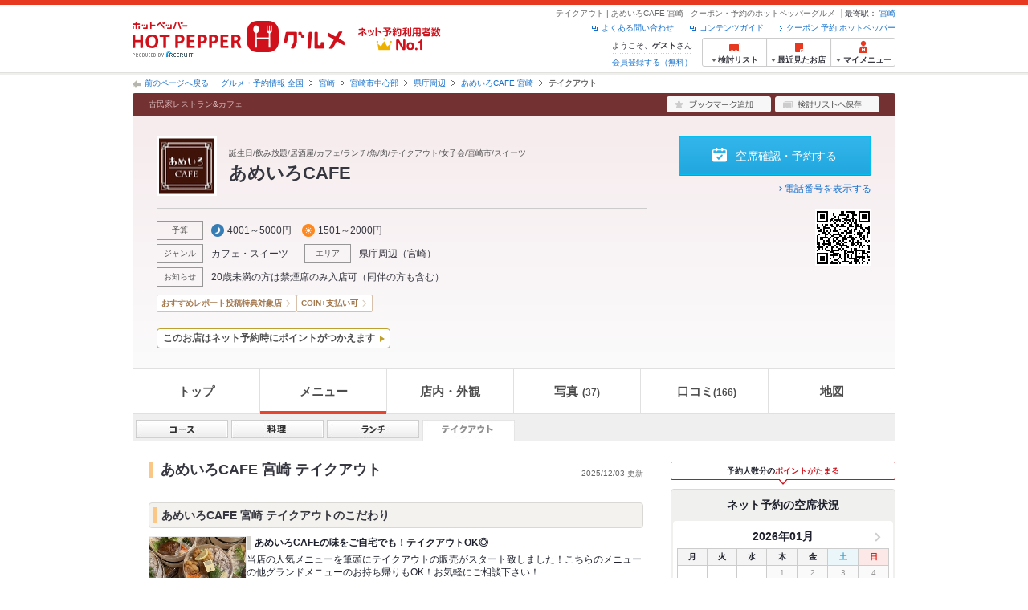

--- FILE ---
content_type: text/css
request_url: https://imgfp.hotp.jp/SYS/sokuyoyaku/css/sokuyoyaku.css?1676820635205
body_size: 7721
content:
@charset "utf-8";

/* ------------------------------------------------------------

	filename:	sokuyoyaku.css
	created:	120420
	update:		120420

------------------------------------------------------------ */

.btnSokuyoyaku {
	margin-top:10px;
	margin-left:10px;
	text-align:center;
}
.h2Sokuyoyaku {
	padding-bottom: 10px;
	text-align:center;
}
div#mainContents h2.resetH2 {
	margin: 0;
	padding: 0;
	background-image: none;
}
div#mainContents table.cpNoticeBox td.preCPbox p.fg12 {
	font-size: 100%;
}
.mb10 { margin-bottom: 10px; }
.mb17 { margin-bottom: 17px; }
.mb20 { margin-bottom: 20px; }
div#mainContents .actionTable .commitmentTable .pb2,
div#mainContents div.searchPanel div.actionTable table.commitmentTable tbody .pb2 {
	padding-bottom: 2px;
}
div#mainContents table.cpNoticeBox  a ,div#mainContents table.access a{
    color: #1470CC;
}
div#mainContents table.cpNoticeBox p.linkArwTbl a ,div#mainContents table.access p.linkArwTbl a{
	background-image: url(/SYS/cmn/images/common/mark_links.gif);
    background-position: -5px 0;
    background-repeat: no-repeat;
    padding-left: 8px;
}
.ttlSokuyoyaku {
	text-align:center;
	padding:10px 0;
	font-size:14px;
	clear:both;
}
.ttlSokuyoyaku a {
	font-weight:bold;
	text-decoration:underline;
}
.ttlSokuyoyaku a:hover {
	text-decoration:none;
}
.tdu a {
	font-weight:bold;
	text-decoration:underline;
}
.tdu a:hover {
	text-decoration:none;
}
div#mainContents div.article ul.shopIcon li {
	background-color: transparent;
    display: inline;
    margin-right: 0;
    text-align: right;
}
div#mainContents div#mainContentsWrapFirst div#mainContentsWrapSecond div.article div.articleHeader .shopIcon {
	float: none;
    margin: 0;
    text-align: right;
    white-space: nowrap;
    width: auto;
    padding-right:7px;
}
div#mainContents div#mainContentsWrapFirst div#mainContentsWrapSecond div.article div.articleHeader .shopIcon li {
 	background-color: transparent;
    display: inline;
    padding-right: 0;
    text-align: right;
}
.bubble {
    position: relative;
	right: 1px;
}
.btnTac {
	margin: 10px 0;
	text-align:center;
}

.tdwSokuyoyaku {
	width: 115px;
}

/*****************************************************************
	予約プラン一覧
*****************************************************************/

.searchResultNone span,
.planNumStatus span,
.planListContent span,
.planInfo span.planDetailStrong,
.reservePlanDetail .planListStatus span {
	font-weight: bold;
	color: #d0111a;
}

/**** Search Panel ****/
#mainContents .planListSearchBox {
	width: 720px;
	margin-left: 20px;
}
#mainContents .planListSearchTitle {
	border: 1px solid #c4c4c4;
}
#mainContents .planListSearchTitle h2 {
	border: 1px solid #fff;
	background-image: none;
	background-color: #dedad8;
	padding: 4px 7px 3px;
	margin: 0;
}
#mainContents .planListSearchList {
	border: 1px solid #c4c4c4;
	border-top: 0;
	margin: 0;
	padding: 0 6px;
}
#mainContents .planListSearchLine {
	border-bottom: 1px dotted #c4c4c4;
}
#mainContents .planListSearchLine dl {
	padding: 6px 10px;
	margin: 0;
	float: left;
	border-right: 1px dotted #c4c4c4;
}
#mainContents .planListSearchLine .planInputSeat {
	padding-right: 0;
}
#mainContents .planListSearchLine dt,
#mainContents .searchSeatBoxDate dt
{
	font-weight: bold;
	padding-top: 2px;
	margin-right: 5px;
}
*:first-child+html #mainContents .searchLine01 dt {
	padding-top: 2px;
}
#mainContents .planListSearchLine dt,
#mainContents .planListSearchLine dd {
	float: left;
}
#mainContents .planListSearchLine select {
	height: 20px;
	font-size: 110%;
}
#mainContents dl.planInputDate dd input.inputDate {
	margin-top: 0;
}
#mainContents div.searchSeatBoxDate a:hover,
#mainContents div.planListSearchList a:hover,
#mainContents .searchSeatBox a:hover
{
	text-decoration: none;
}
#mainContents .searchSeatBoxDate .planInputDate input {
	margin-top: 3px;
}
*:first-child+html #mainContents .searchSeatBoxDate .planInputDate input {
	margin-top: 1px;
}
#mainContents .planListSearchLine .planInputDate img {
	margin-bottom: 2px;
}
#mainContents .searchSeatBoxDate .planInputPeople {
	margin-left: 10px;
}
#mainContents .planListSearchLine .planInputDate input.inputDate,
#mainContents .searchSeatBoxDate .planInputDate select
{
	width: 120px;
}
#mainContents .planListSearchLine .planInputDate input.inputSuspended {
	margin-left: 10px;
}
#mainContents .planListSearchLine .planInputTime select {
	width: 87px;
}
#mainContents .planListSearchLine .planInputPeople select {
	width: 87px;
}
#mainContents .searchSeatBoxDate .planInputPeople select {
	width: 87px;
	margin-top: 2px;
}
#mainContents .planListSearchLine .planInputBudget select {
	width: 145px;
}
#mainContents .planListSearchLine .planInputSeat dd {
	width: 465px;
}
#mainContents .planListSearchLine .planInputBudget,
#mainContents .planListSearchLine .planInputSeat,
#mainContents .planListSearchLine .planInputSmoking
{
	border: 0;
}
#mainContents .searchLine02 {
	border: 0;
	position: relative;
}
#mainContents div.searchSeat div.searchSeatBoxDate {
	position: relative;
}
#mainContents .planListSearchLine dd {
	margin-top: 2px;
}
#mainContents .planListSearchLine dd li {
	float: left;
	margin-right: 12px;
	white-space: nowrap;
}
#mainContents .searchLine02 dd li {
	margin-right: 6px;
}
#mainContents .planListSearchLine dd input {
	margin: -2px 1px 2px 0;
	vertical-align: middle;
}
/* IE7 */
*:first-child+html #mainContents .planListSearchLine dd input {
	margin: 0;
}
#mainContents .planListSearchLine dd label {
	margin-right: 0;
}
#mainContents .planListSearchLine .planInputSeat input {
	margin-right: 2px;
}
#mainContents .planListSearchLine p.planSearchSubmit {
	position: absolute;
	right: 0;
	top: 3px;
	margin: 0;
}
#mainContents .planListSearchLine p.planSearchSubmit input {
	width: 178px;
	height: 29px;
}
#mainContents .searchSeatBoxDate p.planSearchSubmit {
	position: absolute;
	right: 0;
	top: 4px;
	margin: 0;
}
#mainContents .searchSeatBoxDate p.planSearchSubmit input {
	width: 98px;
	height: 29px;
}
#mainContents .planNumStatus {
	font-size: 140%;
	font-weight: bold;
	margin-top: 20px;
	margin-bottom: 0;
	line-height: 1;
}
#mainContents .planNumStatus span {
	font-size: 160%;
}

/**** Casette ****/
#mainContents .planListContent {
	background: #fffce8;
	margin: 8px 0 0 20px;
	padding: 15px 15px 14px;
	border: 1px solid #CCC;
}
#mainContents .planListContentInner {
	position: relative;
}
#mainContents .planListContent p,
#mainContents .planListContent table
{
	margin: 0;
	width: 100%;
}
#mainContents .shopInfoTitle span {
	color: #333;
}
#mainContents .planListContentTitle {
	margin-bottom: 10px;
}
#mainContents .planListContent h2 {
	background-image: none;
	margin: 0;
	padding-bottom: 0;
	}
#mainContents .planListContent h2 a {
	text-decoration: underline;
}
#mainContents .planListContent h2 a:hover {
	text-decoration: none;
}
#mainContents .planListThumbnail {
	width: 225px;
	float: right;
	margin-left: 20px;
	padding-bottom: 10px;
}
#mainContents .planListContentsData {
	overflow: hidden;
}
#mainContents .planListInfoWrap {
	position: relative;
}
#mainContents .planListInfo {
	width: 445px;
}
#mainContents .planListContent .photoL,
#mainContents .planListContent .photoL a {
	width: 223px;
	height: 167px;
	display: block;
}

#mainContents .planInfo table,
#mainContents .planListInfo table{
	margin-top: 1px;
}
#mainContents .planListInfo table th,
#mainContents .planListInfo table td {
	padding: 6px 6px 5px;
}
#mainContents .planListInfo table .onlySheat th,
#mainContents .planListInfo table .onlySheat td {
	padding: 15px 6px 13px;
}
#mainContents .planListInfo table th {
	text-align: center;
	width: 15%;
}
#mainContents .planListInfo table td {
	width: 35%;
}
#mainContents .planListContentsData .planListDesc {
	margin-bottom: 10px;
}
#mainContents p.planAskBtn {
	width: 223px;
	position: absolute;
	right: 0;
	bottom: 1px;
	text-align: center;
}
#mainContents .planListStatus {
	padding-top: 30px;
}
.mB13 {margin-bottom: 13px !important;}
.nmT1 {margin-top: -1px !important;}
/**** table ****/
.planListSeatInfo th {
	font-weight: normal;
}
#mainContents .planListSeatType {
	width: 240px;
	line-height: 21px;
	padding-left: 6px;
	padding-right: 4px;
}
#mainContents .planListSeatType,
#mainContents .planListSeatHead,
#mainContents .roomTypeListBox {
	text-align: left;
}
#mainContents th.planListSeatHead {
	width: 76px;
	padding-left: 4px;
	padding-right: 4px;
}
#mainContents td.planListSeatReserve {
	width: 80px;
}
#mainContents td.planListSeatReserve span {
	cursor: pointer;
}
th.planListSeatType span {
	color: #666;
}
#mainContents .seatPhoto {
	position: absolute;
	top: 0;
	right: 0;
	margin-top: -6px;
	text-align: right;
}
#mainContents .seatPhoto a {
	background: url(/SYS/sokuyoyaku/images/icn/icon_calendar.gif) no-repeat 0 3px;
	padding-left: 7px;
}
.planListRequest {
	font-size: 120%;
	padding-left: 8px;
	margin-top: 10px !important;
	background: url(/SYS/sokuyoyaku/images/icn/icon_calendar.gif) no-repeat 0 6px;
	float: right;
}
#mainContents .roomTypeListBox {
	padding-top: 5px;
	padding-bottom: 1px;
	vertical-align: middle !important;
}
#mainContents .roomTypeListBoxInner,
#mainContents .planListSeatInfo .roomTypeListBoxInner {
	position: relative;
	margin-bottom: 4px;
	zoom: 1;
}
#mainContents .roomTypeListBoxInner span {
	display: inline-block;
	zoom: 1;
	padding-top: 1px;
	padding-left: 20px;
	margin-right: 10px;
	font-size: 12px;
	line-height: 16px;
	color: #D2232A;
	font-weight: bold;
}
.roomTypeListBoxInner p {
	line-height: 16px;
	margin: 0 !important;
}
#mainContents .calendarShopItemInfoInner .roomTypeListBoxInner .seatPhoto {
	top: 0;
	right: 5px;
}
#mainContents .planListSeatReserve img {
	padding: 0;
	margin: 0;
}
#mainContents .reserveAttentionText {
	font-size: 110%;
	text-align: right;
}
#mainContents .searchResultNone {
	width: 718px;
	margin: 10px 0 10px 20px;
	padding: 30px 0 24px;
	background: #fff;
	border: 1px solid #c4c4c4;
	text-align: center;
	line-height: 0.8;
}

/*****************************************************************
	予約プラン詳細
*****************************************************************/

/* ------------------------------------------------------------ ナビゲーションTOP */
div#mainContents div.shopNav.top ul.nav {
	width: 545px !important;
}
div#mainContents div.shopNav.top ul.shopNavBtn {
	width: 213px !important;
}

/* ------------------------------------------------------------ ナビゲーションBOTTOM */
div#mainContents div.shopNav.bottom ul.nav {
	width: 545px !important;
}
div#mainContents div.shopNav.bottom ul.shopNavBtn {
	width: 213px !important;
}
/* ------------------------------------------------------------  */
#mainContents .shopInfoTitle,
#mainContents .reservePlanDetail h2
{
	word-break: break-all;
}
/* ------------------------------------------------------------  */
#mainContents .planDetailDesc {
	margin: 0 0 10px 30px;
}
.icnPoint5times{
	position: relative;
	top: -2px;
	margin-right: 5px;
}
#mainContents .planDetailDesc p {
	font-size: 140%;
	font-weight: bold;
	margin: 0 !important;
}

/**** table ****/
#mainContents .planInfo {
	width: 710px;
	margin-left: 30px;
}
#mainContents .planInfo table {
	margin-left: 0;
}
#mainContents .planInfo table th {
	width: 110px;
	padding: 13px 6px;
	text-align: left;
}
#mainContents .planInfo table td {
	padding: 13px 6px;
	width: 202px;
}
#mainContents .planInfo table td.planDetailCellL {
	width: 246px
}
#mainContents .planInfo table td.planDetailCellR {
	width: 186px;
}
#mainContents .planInfo table td.planDetailTxtS {
		width: 560px;
}
#mainContents .planInfo .planInfoDetail p {
	margin-left: 0;
}
#mainContents span.planPrice {
	font-size: 16px;
	margin-left: 6px;
	margin-top: 0;
	font-weight: bold;
	color: #d0111a;
	vertical-align: top;
	line-height: 16px;
}
#mainContents span.planPriceTax {
	font-size: 10px;
	color: #D0111B;
}
*:first-child+html #mainContents span.planPrice {
	display: inline-block;
	margin-top: -2px;
}
#mainContents .planListInfo table td.planPriceCell p span.planPrice{
	*vertical-align: middle;
}
#mainContents .planListInfo table td.planPriceCell p {
	font-size: 12px;
	line-height: 16px;
	*vertical-align: middle;
}
#mainContents .planInfo table td.planPriceCell img {
	vertical-align: top;
}
div#mainContents span.referencePrice {
	color: #333;
	font-weight: normal;
}
#mainContents .planInfo td img {
	margin-right: 5px;
}
#mainContents .planInfo td.planPriceCell img {
	margin-right: 2px;
}

/**** 今すぐ予約する ****/
.planReserveBtn a {
	display: block;
	width: 720px;
	height: 55px;
	margin-left: 20px;
	text-align: center;
	background: url(/SYS/sokuyoyaku/images/bg/bg_reservation_soon.gif) no-repeat 0 0;
}
.planReserveBtn span {
	display: block;
	padding-top: 22px;
	background: url(/SYS/sokuyoyaku/images/icn/icon_soon.gif) no-repeat 271px 23px;
	font-size: 140%;
	font-weight: bold;
	margin: 0 0 10px 30px;
	line-height: 1.5;
}
.planReserveBtn a:hover {
	background: url(/SYS/sokuyoyaku/images/bg/bg_reservation_soon_on.gif) no-repeat 0 0;
	text-decoration: underline;
}
/* ------------------------------------------------------------ コース内容 */
#mainContents .planCourse table.itemNum {
	margin-left: 30px;
	width: 217px;
}
#mainContents .planCourse .planCourseAttention {
	text-align: right;
	font-size: 100%;
}
#mainContents .planCourse th {
	width: 80px;
	padding: 6px 10px;
	text-align: center;
}
#mainContents .planCourse td {
	width: 134px;
	padding: 6px 10px;
	text-align: center;
	font-weight: bold;
}
#mainContents .planCourse td span {
	font-size: 160%;
	font-weight: bold;
}
#mainContents .planCourseContent {
	float: left;
	width: 462px;
}
div#mainContents div.planCourseContent p,
div#mainContents div.planCourseContentWide p {
	margin-bottom: 0;
	margin-left: 30px;
}
#mainContents .planCoursePhoto {
	float: right;
	width: 238px;
	margin: 0;
	padding: 0;
}

/* ------------------------------------------------------------ 飲み放題内容 */
#mainContents .planHodai p.planHodaiDesc,
div#mainContents div.locator p.planHodaiDesc {
	font-weight: bold;
	margin-left: 30px;
}
#mainContents .planHodai table {
	width: 710px;
}
#mainContents .planHodai th {
	width: 158px;
	padding: 7px 7px 6px 7px;
}
#mainContents .planHodai td {
	width: 471px;
	padding: 7px 7px 6px 7px;
}
.planDrinkTtl {
	padding-left: 10px;
}
/* ------------------------------------------------------------ 空席検索 */
.searchSeat h2 {
	background: url(/SYS/sokuyoyaku/images/bg/bg_h2_bottom_02.gif) 0 100% !important;
}
.searchSeat h2 span {
	background: url(/SYS/sokuyoyaku/images/bg/bg_h2_top_02.gif) !important;
}
#mainContents .searchSeat ol {
	margin-bottom: 0;
}
.searchSeat ol span
{
	font-weight: bold;
	color: #d2232a;
}
#mainContents .searchSeatBox p.searchSeatBoxDesc {
	float: left;
	display: block;
	width: 335px;
}
#mainContents .searchSeat p.searchFlowTitle {
	font-weight: bold;
	font-size: 120%;
	margin: 0;
}
#mainContents .searchSeat p.searchFlowTitleDate {
	font-weight: bold;
	font-size: 140%;
	margin: 0 0 6px 30px;
}
.searchSeatBox {
	width: 708px;
	height: 29px;
	padding: 4px 0;
	border: solid 1px #cecece;
	margin-top: 5px;
}
#mainContents .searchSeatDesc span {
	font-size: 140%;
	margin: 0 !important;
}
#mainContents .searchSeatDesc span span {
	font-size: 100%;
}
#mainContents .searchSeatBox .searchSeatBoxL {
	float: left;
	width: 395px;
	height: 100%;
	margin: 0 0 0 6px;
}
#mainContents .searchSeatBox .searchSeatBoxL span {
	font-size: 140%;
	margin: 0 !important;
}
#mainContents .searchSeatBox div.formWrap {
	width: 300px;
	float: right;
	margin-right: 4px;
	text-align: right;
}
#mainContents .formWrap .formInner {
	width: 300px;
	line-height: 2.5;
	/line-height: 1;
}
*:first-child+html #mainContents form span {
	line-height: 1.4;
	margin-top: 7px;
	zoom: 1;
}
*:first-child+html #mainContents form select {
	zoom: 1;
	margin-top: -1px;
}
*:first-child+html #mainContents form .planInputDate img {
	vertical-align: middle;
}
.searchSeatBox form span {
	color: #333;
}
#mainContents .searchSeatBox select,
#mainContents .selectPeopleOfNumber select{
	width: 160px;
	height: 20px;
	margin-right: 4px;
	margin-top: -3px;
	font-size: 110%;
}
#mainContents .searchSeatFlow02 {
	padding-top: 30px;
	background: url(/SYS/sokuyoyaku/images/icn/icon_arrow_01.gif) no-repeat 329px 0;
}
#mainContents div.searchFlow02Content {
	margin-top: 5px;
}
#mainContents div.searchFlow02Content span {
	font-weight: bold;
	color: #d0111a;
}
.searchSeat ol p {
	margin-bottom: 0 !important;
}
#mainContents .searchSeatBoxDate .searchSeatCondition {
	float: left;
	font-weight: bold;
	color: #d0111a;
	margin: 5px 6px;
}
#mainContents .searchSeatBoxDate dl {
	float: left;
	margin: 2px 0 0 0;
}
#mainContents .searchSeatBoxDate dd {
	float: left;
}
#mainContents .searchSeatBoxDate p.planSearchSubmit {
	margin: 0 4px;
}

/**** 前週・次週・席写真 ****/
#mainContents .chooseWeek li {
	display: inline-block;
	*display: inline;
	*zoom: 1;
	font-size: 120%;
	color: #D2BD88;
	cursor: pointer;
}
#mainContents .chooseWeek li + li {
	margin-left: 10px;
}
#mainContents .chooseWeek li:hover {
	text-decoration: underline;
}
#mainContents .chooseWeekPrev,
#mainContents .chooseWeekNext,
#mainContents .shopInnerCourse .seatPhoto .imagethickbox {
	color: #1470CC;
	cursor: pointer;
}
#mainContents .chooseWeekPrev:hover,
#mainContents .chooseWeekNext:hover,
#mainContents .shopInnerCourse .seatPhoto .imagethickbox:hover {
	text-decoration: underline;
}
#mainContents .seatPhoto .imagethickbox {
	background: url(/SYS/sokuyoyaku/images/icn/icon_calendar.gif) no-repeat 0 center;
	padding-left: 7px;
}
#mainContents .seatMarkInfo {
	float: left;
	font-size: 8px;
	margin: 5px 0 0;
}
.seatMarkInfo li {
	float: left;
}
.seatMarkInfo li + li {
	margin-left: 4px;
}
.seatMarkInfo li span {
	color: #1470CC;
	font-weight: bold;
}

/**********************************************/

#mainContents .calenderShopItemTime span {
	font-size: 13px;
}
#mainContents .planListPeopleNum {
	text-align: center;
}

/**********************************************/

/* ------------------------------------------------------------ アンカーリンク */
.planAnchorLink {
	clear: both;
}
.planAnchorLink p.otherPlan {
	margin-left: 20px !important;
	margin-bottom: 0 !important;
	font-size: 100%;
}
#mainContents .planAnchorLink p.otherPlan a {
	display: block !important;
	padding: 5px !important;
	zoom: 1 !important;
	text-align: right !important;
}
.planAnchorLink p.otherPlan a:hover {
	background: #DBF1FF;
}
.planAnchorLink p.otherPlan a span {
	padding-bottom: 2px !important;
	padding-left: 15px !important;
	background: url(/SYS/sokuyoyaku/images/icn/mark_otherplan.gif) no-repeat 0 0;
}
#mainContents .reserveSelectDetail .planAnchorLink p {
	margin: 10px 0 0;
}

/*****************************************************************
	カレンダー
*****************************************************************/

/*reset*/

#mainContents .calendarInner table,#mainContents .calendarInner table td,#mainContents .calendarPopUp .calendarBgMiddle .calendarDiscription,#mainContents .calendarPopUp .calendarInner .calendarTitle {
	width: auto;
	margin: 0;
	padding: 0;
	background-image: none;
}
#mainContents .calendarTypeTitleInner p {
	margin-bottom: 0;
}

/*----------------------------------------------------------------------------------------------------------sokuyoyakuPC(PopCalendar)*/

/* .sokuyoyakuPC */

.sokuyoyakuPC table,
.sokuyoyakuPC thead th,
.sokuyoyakuPC thead td,
.sokuyoyakuPC tbody th,
.sokuyoyakuPC tbody td,
.sokuyoyakuPC tfoot th,
#mainContents .sokuyoyakuPC tfoot td,
#mainContents .sokuyoyakuPC p
{
	margin: 0;
	padding: 0;
	border: 0;
	line-height: 1;
}

#mainContents .sokuyoyakuPC {
	position: relative;
	padding-bottom: 10px;
}

/* .sokuyoyakuPC .sokuyoyakuPC */

#mainContents .sokuyoyakuPC table,#mainContents .sokuyoyakuPC table td {
	border: solid 1px #CCCCCC;
}
#mainContents .sokuyoyakuPC table td {
	width: 36px;
	color: #AAAAAA;
}

#mainContents .sokuyoyakuPC table a {
	color: #1470CC;
}
#mainContents .sokuyoyakuPC .calendarBody {
	padding: 2px;
	width: 300px;
	background-color: #FFFF00;
	border: solid 1px #000000 !important;
}
/* .sokuyoyaku h2 */
#mainContents .calendarWrapper {
	border-left: solid 1px #DBDAD6;
	border-right: solid 1px #DBDAD6;
	border-bottom: solid 1px #DBDAD6;
	width: 534px;
	padding: 12px;
}
#mainContents .reserveBnr {
	background: none;
	padding: 0;
	margin: 0;
}
/* * .sokuyoyakuPC_liquid */

#mainContents .sokuyoyakuPC .calendarInner .calendarBox {
	margin-top: -1px;
	width: 260px;
	border-right: solid 1px #BFBFBF;
	border-bottom: solid 1px #BFBFBF;
}

/* .sokuyoyakuPC .calendarInner * .calendarBox */
#mainContents .sokuyoyakuPC .calendarBox td a,#mainContents .sokuyoyakuPC .calendarBox td {
	text-align: center;
	font-weight: bold;
}


/*.sokuyoyakuPC .calendarInner .calendarThisMonth */


#mainContents .sokuyoyakuPC .calendarInner .calendarThisMonth {
	float: left;
}

/*.sokuyoyakuPC .calendarInner .calendarNextMonth */
#mainContents .sokuyoyakuPC .calendarInner .calendarNextMonth {
	float: right;
	margin-bottom: 10px;
}

/* Common_Cell_day */
#mainContents .sokuyoyakuPC .calendarNumber td {
	zoom: 1;
	background-image: none;
	text-decoration: none;
}

#mainContents .sokuyoyakuPC .calendarNumber a,#mainContents .sokuyoyakuPC .calendarNumber a:hover {
	zoom: 1;
	display: block;
	color: #AAAAAA;
	background-image: none;
	text-decoration: none;
}

#mainContents .sokuyoyakuPC .calendarNumber td {
	background-color: #F7F7F7;
	line-height: 20px;
}
#mainContents .sokuyoyakuPC .calendarNumber .copiousness {
	background-color: #FFFFFF;

}

#mainContents .sokuyoyakuPC .calendarNumber .copiousness a {
	color: #1470CC;
	text-decoration: none;
}

#mainContents .sokuyoyakuPC .calendarNumber .copiousness a:hover {
	background: url(/SYS/sokuyoyaku/images/bg/bg_calendar_short_alfa.png) no-repeat 0 0;
}

/* Common_Cell_Saturday */
.calendarSaturday .cellNumber {
	color: #3BA3CD;
}

/* Common_Cell_Sunday */
.calendarSunday .cellNumber {
	color: #E41A12;
}

/* Common_Calendar_Discription */
#mainContents .sokuyoyakuPC .calendarDiscription a {
	text-decoration: none;
	padding-left: 8px;
}
#mainContents .calendarDiscription a:hover {
	text-decoration: underline;
}
#mainContents .sokuyoyakuPC .calendarDiscription {
	text-align: right;
}

/* Common_Calendar_Title */
#mainContents .sokuyoyakuPC .calendarInner .calendarTitle {
	margin-bottom: 8px;
}
#mainContents .sokuyoyakuPC .calendarInner .calendarTitle .calendarTitleDay {
	text-align: center;
	font-size: 15px;
	font-weight: bold;
	color: #666666;
}

/* Common_Calendar_Week */
#mainContents .sokuyoyakuPC .calendarInner .last-Cchild {
	border-color: #FF00FF;

}
#mainContents .sokuyoyakuPC .calendarInner .calendarWeek {
	width: 259px;

}

#mainContents .sokuyoyakuPC .calendarInner .calendarWeek td {
	width: auto;
	height: 20px;
	background-color: #FFFFFF;
}
#mainContents .sokuyoyakuPC .calendarInner .calendarWeek,#mainContents .calendarInner .calendarWeek td {
	border: 0;
}

/*----------------------------------------------------------------------------------------------------------------------------calendarChooseSheet */

/*------------------------------------------------------------------------------------------------------parts */
.bold {
	font-weight: bold;
}
.mT8 {
	margin-top: 8px;
}
.mT10 {
	margin-top: 10px;
}
.mT12 {
	margin-top: 12px;
}
.mT6 {
	margin-top: 6px;
}
.fgRed {
	color: #D2232A;
	font-weight: bold;
}
.bB0 td {
	border-bottom: 0;
}

/*------------------------------------------------------------------------------------------------------frame */

#mainContents .calendarShopItemInfo {
	padding: 0 5px;
	height: 23px;
	vertical-align: middle !important;
}
.calendarReserveListBox {
	margin-top: -18px;
}

/*------------------------------------------------------------------------------------------------------roomTypeList */
#mainContents ul.roomTypeList {
	margin: 0;
}
.roomTypeList li {
	display: inline-block;
	*display: inline;
	*zoom: 1;
	line-height: 16px;
	color: #D2232A;
	font-weight: bold;
	padding-left: 18px;
}
.privateRoom	{ background: url(/SYS/sokuyoyaku/images/icn/icon_condition_03.gif) no-repeat 0 0; }
.reservePlanDetail .privateRoom	{ *background: url(/SYS/sokuyoyaku/images/icn/icon_condition_03.gif) no-repeat 0 50%; }
.noSmokingRoom	{ background: url(/SYS/sokuyoyaku/images/icn/icon_condition_02.gif) no-repeat 0 0; }
.reservePlanDetail .noSmokingRoom	{ *background: url(/SYS/sokuyoyaku/images/icn/icon_condition_02.gif) no-repeat 0 50%; }
.smokingRoom	{ background: url(/SYS/sokuyoyaku/images/icn/icon_condition_01.gif) no-repeat 0 50%; }


#mainContents .roomPhoto {
	position: absolute;
	top: 50%;
	right: 0;
	margin-top: -6px;
	background: url(/SYS/sokuyoyaku/images/icn/icon_calendar.gif) no-repeat left center;
	padding-left: 7px;
}
.roomPhoto a {
	text-decoration: none;
	color: #1470CC;
}
.roomPhoto a:hover {
	text-decoration: underline;
}

/*****************************************************************
	reserve select
*****************************************************************/

/*----------------------------------------------------------------------------------------------------------------------------calendarSelect */

.fwB {
	font-weight: bold;
}
.vaB {
	vertical-align: bottom;
}
.m0 {
	margin: 0;
}
.p0 {
	padding: 0;
}
/*------------------------------------------------------------------------------------------------------reset */

#mainContents .reserveSelectDetail p,
#mainContents .reserveSelectDetail ul,
#mainContents .reserveSelectDetail ol,
#mainContents .reserveSelectDetail dl,
#mainContents .reserveSelectDetail div {
margin: 0;
padding: 0;
}

#mainContents .reserveSelectDetail table,
#mainContents .reserveSelectDetail table td,
#mainContents .reserveSelectDetail .calendarPopUp .calendarBgMiddle .calendarDiscription,
#mainContents .reserveSelectDetail .calendarPopUp .calendarInner .calendarTitle {
	width: auto;
	margin: 0;
	padding: 0;
	background-image: none;
}
.flowSokuYoyaku {
	margin: 0;
	padding: 0;
}

.z1 {

	zoom: 1;
}
.pR {
	position: relative;
}
#mainContents .emptySheatSeachCalendar h2 {
padding: 0;
margin: 0;
background-image: 0;
font-weight: normal;
font-size: 100%;
}
/*------------------------------------------------------------------------------------------------------common */

.reserveSelectDetail {
	padding: 20px 19px;
}


#mainContents .calendarEmptySelect {
	position: relative;
	padding-bottom: 10px;
}

#mainContents .calendarEmptySelectInner {
	position: relative;
	margin-top: 5px;
}
#mainContents  .reserveSelectDetail .emptySheatSeachInner {
	padding: 15px 10px 0;
}
.calendarAplicationPeople {
	color: #D2232A;
	font-size: 16px;
	font-weight: 900;

}
.calendarSelectMenu {
	zoom: 1;
	border: solid 1px #CECECE;
	margin-top: 10px;
	padding: 4px 10px;

}
.imgEnptySeatSeach {
	margin-left: 5px;

}
.calendarSelectMenuList {
	line-height: 27px;

}



/*------------------------------------------------------------------------------------------------------flow*/

#mainContents .reserveSelectDetail .flowSokuYoyakuTitle {
	background: url(/SYS/sokuyoyaku/images/icn/icon_select_02.png) no-repeat 10px 8px;
	background-color: #D94148;
	height: 29px;
	color: #FFFFFF;
	line-height: 29px;
	padding-left: 35px;
	height: 29px;
	width: 315px;
	font-weight: bold;
}

#mainContents .reserveSelectDetail .flowRequestYoyakuTitle {
	background: url(/SYS/sokuyoyaku/images/icn/icon_select_01.png) no-repeat 10px 8px;
	background-color: #87604C;
	height: 29px;
	color: #FFFFFF;
	line-height: 29px;
	padding-left: 35px;
	height: 29px;
	width: 315px;
	font-weight: bold;
}
.flowRequestYoyakuInner {
	padding: 12px 10px 25px 10px;
	position: relative;

}

#mainContents .emptySheatSeachTitle {
	background: url(/SYS/sokuyoyaku/images/bg/bg_h2_reserve_select.gif) no-repeat 0 0;
	height: 19px;
	margin: 0;
	padding: 5px 25px;
}
#mainContents .reserveSelectDetail .howToReserveInner {
	padding: 10px 5px 10px 5px;
}

.howToReserve dd,
.howToReserve p {
	line-height: 1.7em;
}
#mainContents .reserveSelectDetail .flowSokuYoyaku {
	float: left;
	width: 350px;
	padding-bottom: 90px;
}

#mainContents .reserveSelectDetail .flowRequestYoyaku {
	float: right;
	width: 350px;
	padding-bottom: 90px;
}

.fR {
	float: right;
}
.fL {
	float: left;
}
.mT4 {
	margin-top: 4px;
}
.mT1 {
	margin-top: 1px;
}

.flowDrawingDiscription,
.flowDrawingBox {
	width: 185px;
}
.flowAttention {
	font-size: 11px;
	color: #E30F0E;
	letter-spacing: -1px;
}
.flowSokuYoyakuInner {
	padding: 12px 10px 25px 10px;
	position: relative;


}
.mT30 {
	margin-top: 30px;

}
.flowDrawingDiscriptionTitle {
	font-weight: bold;
}
.arrowDiscription {
	position: absolute;
	left: 46%;
	bottom: -13px;
}
.emptySheatSeachPeople {
	position: relative;
	padding-bottom: 30px;
	zoom: 1;
}
.emptySheatSeachPeopleTitle {
	padding: 7px 20px 7px 10px;
	background-color: #f1f1f1;
	font-size: 13px;
	font-weight: bold;
}
a.goToTopCalendar {
	text-align: center;
	display: block;
	background-color: #E7F0FA;
	text-decoration: underline;
	height: 40px;
	line-height: 40px;
	font-weight: bold;
	font-size: 14px;
}
a.goToTopCalendar:hover {
	text-decoration: none;
}
.goToTopCalendarIcon {
	padding: 4px 0 6px 23px;
	padding-left: 23px;
	background: url(/SYS/sokuyoyaku/images/icn/icon_go_to_calendar.png) no-repeat 0 0;
}
.yoyakuFullDiscription {
	color: #1570CB;
	position: absolute;
	right: 12px;
	bottom: 0;
}
.yoyakuFullDiscription a {
	padding-left: 7px;
	line-height: 12px;
	background: url(/SYS/sokuyoyaku/images/icn/icon_calendar.gif) no-repeat 0 3px;
}

.calendarMarkDiscription {
	display: inline;
}
.calendarMarkDiscriptionBox {
	text-align: right;
	font-size: 11px;
	margin-top: 5px !important;
}
#mainContents .reserveSelectDetail div.calendarPointHeadWrap {
	display: flex;
	justify-content: space-between;
	align-items: center;
	padding: 5px 10px;
	background: #F5F1E9;
}
.calendarPointHeadWrap > .head {
	font-weight: bold;
	color: #1E212D;
}
.calendarPointHeadWrap > .head > span {
	font-weight: bold;
	color: #D0111B;
}
.calendarPointHeadWrap > .note {
	display: block;
	width: fit-content;
	margin-left: auto;
	padding-left: 15px;
	background: url("/SYS/PC/images/icn/info_blue_24x24@2x.png") left 1px/12px no-repeat;
	font-size: 10px;
}
div#mainContents .emptySheatSeachCalendar .chooseMonth {
	position: relative;
	height: 18px;
	margin-top: 5px;
}
div#mainContents .emptySheatSeachCalendar .chooseLastMonth {
	position: absolute;
	left: 0;
}
div#mainContents .emptySheatSeachCalendar .chooseNextMonth {
	position: absolute;
	right: 0;
}
.emptySheatSeachCalendar .chooseLastMonth a,
.emptySheatSeachCalendar .chooseNextMonth a {
	font-weight: bold;
}

/* .calendarEmptySelect .calendarEmptySelect */

#mainContents .reserveSelectDetail td {
	line-height: 1;
	font-size: 12px;
}

#mainContents .calendarEmptySelect table td {
	width: 47px;
	color: #666666;
	text-align: center;
}

#mainContents div.calendarInner {
	margin-top: 10px;
}

/*.calendarEmptySelect .calendarInner .calendarThisMonth */


#mainContents .calendarEmptySelect .calendarInner .calendarThisMonth {
	float: left;
}

/*.calendarEmptySelect .calendarInner .calendarNextMonth */
#mainContents .calendarEmptySelect .calendarInner .calendarNextMonth {
	float: right;
}

/* Common_Cell_day */
#mainContents .calendarEmptySelect .calendarNumber {
	border-top: 1px solid #cccccc;
	border-left: 1px solid #cccccc;
}
#mainContents .calendarEmptySelect .calendarNumber td {
	background-image: none;
	text-decoration: none;
	zoom: 1;
	background-color: #F7F7F7;
	vertical-align: baseline;
}
#mainContents .calendarEmptySelect .calendarNumber a,#mainContents .calendarEmptySelect .calendarNumber a:hover {
	zoom: 1;
	display: block;
	background-image: none;
	text-decoration: none;
}
#mainContents .calendarEmptySelect .calendarNumber .copiousness {
	background-color: #FFFFFF;

}
#mainContents .calendarEmptySelect .calendarNumber .copiousness a {
	text-decoration: none;
}
#mainContents .calendarEmptySelect .calendarNumber .copiousness .multiLineList {
	padding: 8px 0;
}
#mainContents .reserveSelectDetail div.multiLineList {
	padding: 8px 0;
}
#mainContents .calendarEmptySelect .calendarNumber.pointPlusNumberTable .copiousness .multiLineList {
	padding: 8px 0 4px;
}
#mainContents .calendarEmptySelect .calendarNumber.pointPlusIcnTable .copiousness .multiLineList {
	padding: 8px 0 6px;
}
#mainContents .calendarEmptySelect .calendarNumber .copiousness a .cellMark {
	text-decoration: none;
}

#mainContents .reserveSelectDetail div.emptySheatSeach {
	margin-bottom: 10px;
}
.emptySheatSeachCalendar {
	zoom: 1;
}
#mainContents .reserveSelectDetail p.cellMark {
	margin-top: 6px;
	font-size: 12px;
	font-weight: bold;
	line-height: 1;
	color: #1470CC;
}
#mainContents .reserveSelectDetail p.cellMarkDim {
	margin-top: 6px;
	font-size: 12px;
	line-height: 1;
	color: #888888;
}
#mainContents .calendarEmptySelect .calendarNumber td.disabeld .multiLineList {
	padding: 8px 0 26px;
}
#mainContents .calendarEmptySelect table.pointPlusNumberTable td.disabeld .multiLineList,
#mainContents .calendarEmptySelect table.pointPlusIcnTable td.disabeld .multiLineList {
	padding: 8px 0 38px;
}
#mainContents .calendarEmptySelect table.pointPlusNumberTable .copiousness a,
#mainContents .calendarEmptySelect table.pointPlusIcnTable .copiousness a {
	display: block;
	height: 58px;
}
#mainContents .reserveSelectDetail p.pointPlusNumber {
	margin: 6px auto 0;
	padding: 0 20px 0 3px;
	background: url("/SYS/PC/images/icn/point_plus_30x20@2x.png") 27px center / 15px 10px no-repeat;
	font-size: 10px;
	font-weight: bold;
	line-height: 1;
	color: #D0111B;
}
#mainContents .reserveSelectDetail .pointPlusIcn > a::before {
	display: block;
	position: absolute;
	bottom: 0;
	width: 100%;
	height: 14px;
	background: url("/SYS/PC/images/icn/point_plus_30x20@2x.png") center  / 15px 10px #F5F1E9 no-repeat;
	content: "";
}
#mainContents .calendarEmptySelect .calendarNumber .copiousness {
	position: relative;
}
#mainContents .calendarEmptySelect .calendarNumber.pointPlusNumberTable .copiousness a:hover,
#mainContents .calendarEmptySelect .calendarNumber.pointPlusIcnTable .copiousness a:hover {
	background: none;
}
#mainContents .calendarEmptySelect .calendarNumber .copiousness a:hover::after {
	display: block;
	position: absolute;
	top: 0;
	width: 47px;
	height: 46px;
	background: url("/SYS/sokuyoyaku/images/bg/bg_calendar_standart_alfa_47x46.png") center / 47px 46px no-repeat;
	content: "";
}
#mainContents .calendarEmptySelect .calendarNumber.pointPlusNumberTable .copiousness a:hover::after,
#mainContents .calendarEmptySelect .calendarNumber.pointPlusIcnTable .copiousness a:hover::after {
	display: block;
	position: absolute;
	top: 0;
	width: 47px;
	height: 58px;
	background: url("/SYS/sokuyoyaku/images/bg/bg_calendar_standart_alfa_47x58.png") center / 47px 58px no-repeat;
	content: "";
}
a .cellMark {
	margin-left: 1px;
	text-decoration: none;
}
a:hover .cellMark {
	text-decoration: none;
}
.cellNumber {
	font-size: 12px;
	font-weight: bold;
	line-height: 1;
	color: #666666;
}

/* Common_Calendar_Title */
#mainContents .calendarEmptySelect .calendarInner .calendarTitle {
	margin-bottom: 8px;
}
#mainContents .calendarEmptySelect .calendarInner .calendarTitle .calendarTitleDay {
	font-size: 12px;
	font-weight: bold;
	color: #666666;
	text-align: center;
}

/* Common_Calendar_Week */
#mainContents .calendarEmptySelect .calendarInner .calendarWeek {
	width: 259px;

}

#mainContents .calendarEmptySelect .calendarInner .calendarWeek td {
	width: auto;
	height: 20px;
	background-color: #EEE4D1;
	vertical-align: middle;
}
#mainContents .calendarEmptySelect .calendarInner .calendarWeek td span {
	font-weight: bold;
}
#mainContents .calendarEmptySelect .calendarInner .calendarWeek td span.weekday {
	color: #555555;
}
#mainContents .calendarEmptySelect .calendarInner .calendarWeek td span.weeksat {
	color: #3BA3CD;
}
#mainContents .calendarEmptySelect .calendarInner .calendarWeek td span.weeksun {
	color: #E41A12;
}
#mainContents .calendarEmptySelect .calendarInner .calendarWeek,#mainContents .calendarInner .calendarWeek td {
	border-right: 1px solid #cccccc;
}
#mainContents .reserveSelectDetail ul.calendarIcnDescription {
	display: flex;
	flex-wrap: wrap;
	margin: 15px 0 0 0;
	font-size: 10px;
	color: #35363F;
}
.calendarIcnDescription > li {
	padding-right: 8px;
}
.calendarIcnDescription .enabled {
	font-weight: bold;
	color: #1470CC;
}
.calendarIcnDescription .disabled {
	color: #999999;
}
.calendarIcnDescription .pointPlusIcnDescription {
	margin-top: 2px;
	padding-left: 17px;
	background: url("/SYS/PC/images/icn/point_plus_36x24@2x.png") 0 1px / 18px 12px no-repeat;
}
div#mainContents .reserveSelectDetail ul.calendarMarkAnnotation {
	float: none;
	font-size: 10px;
	color: #35363F;
}
.calendarEmptySelectInner .reloadBtn {
	position: initial;
	width: auto;
	height: initial;
	background: none;
	border: unset;
	line-height: initial;
	box-shadow: unset;
}
.calendarEmptySelectInner .reloadBtn > a:hover {
	background: none;
	box-shadow: unset;
}

/**** map ****/
div#mainContents table.cpNoticeBox td.preCPbox {
	width: 40%;
}
/* reserve_course_detail.html */
#mainContents .infoTable {
	margin-bottom: 0;
}
.typeSe #mainContents .closeBtn {
	margin-top: 40px;
}
.typeSe #mainContents .courseDetailCloseBtn {
	margin-bottom: -40px;
}
.typeSe #mainContents .courseDetailToTop {
	margin-top: 40px;
}
.searchSeatBoxLInner {
    font-size: 100% !important;
    line-height: 2.5 !important;
}

/**** Search Panel ****/
#mainContents .planListSearchBox {
	position: relative;
	width: 718px;
	margin-left: 20px;
	margin-top: -1px;
	border: 1px solid #C4C4C4;
	display: none;
}
#mainContents .planListSearchTitle {
	border-top: none;
	border-right: none;
	border-left: none;
	border-bottom: 1px solid #C4C4C4;
}
#mainContents .planListSearchList {
	border: none;
	border-top: 0;
	margin: 0;
	padding: 0 6px;
}

/*****************************************************************
 日付未選択時の画面
*****************************************************************/
/*変更*/
#mainContents .searchSeatBox form p {
	float: left;
	margin: 0;
}
#mainContents .chooseWeek {
	width: 80px;
	float: right;
	margin: 5px 0 0;
	text-align: right;
	font-size: 10px;
}
#mainContents .searchSeatBox select.selectNumberForm,
#mainContents .selectPeopleOfNumber select.selectNumberForm{
	height: 25px;
}
/*新規*/
div#mainContents p.conditionsSelect {
	float: left;
	font-weight: bold;
	margin: 0 0 0 10px;
}
.tabMenuListWrap {
	position: relative;
	width: 720px;
	height: 28px;
	margin: 22px 0 2px 20px;
}
div#mainContents ul.tabMenuList {
	position: absolute;
	top: 0;
	right: 5px;
	margin: 0;
}
div#mainContents ul.tabMenuList > li {
	float: left;
	margin-right: 5px;
}
div#mainContents ul.tabMenuList > li > a {
	display: block;
}
div#mainContents table.calendarReserveList {
	width: 100%;
	margin: 0;
	border-collapse: collapse;
}
.calendarReserveListWrap {
	min-height: 80px;
	background-color: #ffffff;
}
.calendarReserveList > thead th.cellTitle,
.calendarReserveList > thead th.cellMonth,
.calendarReserveList > thead th.cellWeek,
.calendarReserveList > thead th.cellDates,
.calendarReserveList > thead th.calendarShopItemTitle {
	background: #f1f1f1;
	text-align: center;
	padding: 0;
	font-size: 12px;
	font-weight: normal;
}
.calendarReserveList > thead th.cellMonth,
.calendarReserveList > thead th.calendarShopItemTitle {
	color: #666666;
	font-weight: bold;
}
.calendarReserveList > thead th.cellWeek,
.calendarReserveList > thead th.cellDates {
	width: 21px;
}
.calendarReserveList > tbody td {
	height: 34px;
	padding: 5px;

}
.calendarReserveList .cellMark {
	text-decoration: underline;
	cursor: pointer;
}
.calendarReserveList .cellMark:hover {
	background: #fee6a3;
	text-decoration: none;
}
.cellWeek {
	padding: 5px;
}
.calendarReserveList > thead th.cellCurrent,
.calendarReserveList > tbody td.cellCurrent {
	background: #FFEAD4;
}
.calendarReserveList > thead th.cellSaturday,
.calendarReserveList > tbody td.cellSaturday {
	background: #E4F5FF;
}
.calendarReserveList > thead th.cellSunday,
.calendarReserveList > tbody td.cellSunday {
	background: #FFEDEB;
}
.calendarReserveList > thead th.cellDisabled,
.calendarReserveList > tbody td.cellDisabled {
	color: #666;
	background: #F5F5F5;
}
.calendarReserveList > tbody td.cellInvalid {
	background: #E7E7E7;
}
.smokingIcon {
	background: url(/SYS/sokuyoyaku/images/icn/icon_condition_01.gif) no-repeat top right;
	padding-right: 15px;
}
.nonSmokingIcon {
	background: url(/SYS/sokuyoyaku/images/icn/icon_condition_02.gif) no-repeat top right;
	padding-right: 18px;
}
.privateRoomIcon {
	background: url(/SYS/sokuyoyaku/images/icn/icon_condition_03.gif) no-repeat top right;
	padding-right: 18px;
}
div#mainContents table p.seatType,
div#mainContents table p.seatCaption,
div#mainContents table p.seatPhotoLink {
	margin-bottom: 0;
}
.seatCaption {
	width: 230px;
	font-size: 10px;
}
.seatPhotoLink > span {
	font-size: 10px;
	color: #1470CC;
	cursor: pointer;
}
.seatPhotoLink > span:hover {
	cursor: pointer;
}
.selectNumberFormWrap {
	float: left;
	margin-right: 10px;
	text-align: right;
}
div#mainContents p.selectNumberFormInner {
	line-height: 2.5;
	/line-height: 2.5;
	margin: 0;
}
#mainContents .searchSeatDesc span.mLR3 { margin: 0 3px !important;}

.calendarSeatType {
	width: 250px;
}
.calendarVisitPossibleTime {
	width: 91px;
}
.calendarSeatCapacity {
	width: 58px;
}
.cellVisitTime {
	padding: 5px 0 !important;
	text-align: center;
}
.w710 {width: 710px;}
.w95 {width: 95px;}
.fgblue {color:#0066FF;}
/*****************************************************************
 日付選択時の画面
*****************************************************************/
/*変更*/
#mainContents .searchSeatBoxDate {
	margin-left: 30px;
	padding: 4px 0;
}
#mainContents .planListSeatInfo {
	width: 720px;
	margin: 0 0 0 20px;
}
#mainContents .searchSeatBoxDate dt {
	float: left;
	line-height: 29px;
}
/*新規*/
.balloonIco {
	background: url(/SYS/sokuyoyaku/images/icn/pointBalloonIco.png) no-repeat center right;
	padding-right: 80px;
}
div#mainContents p.reservationState {
	float: left;
	margin-bottom: 0;
	line-height: 31px;
}
.seatReservationBtn {
	float: right;
}
.seatReservationBtn > img {
	cursor: pointer;
}
.h38 {height: 38px;}
/*吹き出し*/
.calendarBalloonWrap {
	position: absolute;
	top: -5px;
	left: 415px;
}
/*店舗写真マウスオーバー*/
.resizeImg {
	max-width: 238px;
	max-height: 238px;
}
/*席タイプリンク*/
.calendarSeatTypeLink {
	color: #1470CC;
	text-decoration: none;
	cursor: pointer;
}
.calendarSeatTypeLink:hover {
	text-decoration: underline;
}
.shopDetailFigure {
	border: 1px solid #DFDFDF;
	width: 180px;
	height: 180px;
	text-align: center;
	position: relative;
	z-index: 99;
}
.dropDownSmallFigure {
	position: absolute;
	width: 264px;
	z-index: 200;
}
.boxFigure {
	border-radius: 3px;
	border: 3px solid #DFDFDF;
	background: #DFDFDF;
}
.boxFigureInner {
	border-radius: 3px;
	background: #FFFFFF;
}
.positionFigure {
	left: 70px;
	top: 5px;
}
.dropDownFigure {
	border: 1px solid #DFDFDF;
	margin: 0 auto !important;
	text-align: center;
	width: 238px;
	height: 238px;
	position: relative;
    overflow: hidden;
}
.dropDownFigure .seatPhotoResizeImg {
	position: absolute;
    top: 50%;
    left: 50%;
    transform: translate(-50%, -50%);
    width: 100%;
    height: auto;
}
.dropDownArrow {
	position: absolute;
	top: 16px;
	right: 264px;
}
div#mainContents .dropDownFigureCaption,
.dropDownFigureCaption {
	margin: 5px 10px 0;
}
.padTB10	{ padding: 10px 0 !important; }
.mL40		{ margin-left: 40px !important; }
.mB15		{ margin-bottom: 15px !important; }
.z1			{ z-index: 1 !important; }

/* 201412月本反映 */
/* コース一覧 */
.planListSearchBoxWide,
.shopInnerWide .searchResultNone{
	width: 758px !important;
	margin-left: 0px !important;
}

--- FILE ---
content_type: text/css
request_url: https://imgfp.hotp.jp/SYS/PC/css/pages/psi010/PSI01036.css?1743026138663
body_size: 8618
content:
@charset "UTF-8";
body, p, ul, ol, h1,
h2, input {
	margin: 0;
}
ul, ol {
	padding: 0;
}
li {
	list-style: none;
}
a {
	text-decoration: none;
}
a:hover {
	text-decoration: underline;
}
img {
	vertical-align: middle;
}
input {
	vertical-align: middle;
}
.dn {
	display: none;
}
.inputReserveConditionModal {
	position: fixed;
	top: 5%;
	left: 0;
	right: 0;
	margin: auto;
	width: 100%;
	max-width: 770px;
	height: 90%;
	max-height: 729px;
	z-index: 5000;
	background: #FFF;
	border-radius: 5px;
	box-sizing: border-box;
	overflow: hidden;
}
.inputReserveConditionModal a {
	cursor: pointer;
}
.inputReserveConditionModal > .modalBody {
	width: inherit;
	position: relative;
	height: 100%;
}
.inputReserveConditionModal > .modalBody > .header {
	position: relative;
	padding: 15px 10px 15px 0;
	box-sizing: border-box;
	border-bottom: #CCCCCC solid 1px;
	overflow: hidden;
}
.inputReserveConditionModal > .modalBody > .header .storeName {
	display: inline-block;
	border-left: 4px solid #999999;
	padding-left: 15px;
	color: #1E212D;
	font-size: 14px;
	font-weight: bold;
	max-width: 581px;
	line-height: 1.2;
	overflow: hidden;
	text-overflow: ellipsis;
	white-space: nowrap;
	vertical-align: bottom;
}
.inputReserveConditionModal > .modalBody > .header .storeText {
	display: inline-block;
	padding-left: 4px;
	color: #1E212D;
	font-size: 14px;
	font-weight: bold;
	line-height: 1.2;
	vertical-align: bottom;
}
.inputReserveConditionModal > .modalBody .conditionsContentWrap {
	height: calc(100% - 47px - 85px);
	margin-right: 4px;
	overflow-y: scroll;
	box-sizing: border-box;
}
.inputReserveConditionModal > .modalBody .conditionsContentWrap > .overlay {
	top: 120px;
	bottom: 30px;
}
.inputReserveConditionModal > .modalBody .conditionsContentWrap.opened {
	height: calc(100% - 47px);
}
.inputReserveConditionModal > .modalBody .conditionsContentWrap.opened > .overlay {
	bottom: 85px;
}
.inputReserveConditionModal > .modalBody .conditionsContentWrap .modalPointText {
	margin: 10px 20px 0;
	padding: 0 10px;
	background: #F5F1E9;
	font-size: 12px;
	line-height: 30px;
	font-weight: bold;
	color: #1E212D;
}
.inputReserveConditionModal > .modalBody .conditionsContentWrap .modalPointText > span {
	font-weight: bold;
	color: #D0111B;
}
.inputReserveConditionModal > .modalBody .conditionsContentWrap::-webkit-scrollbar {
	width: 8px;
	background: none;
}
.inputReserveConditionModal > .modalBody .conditionsContentWrap::-webkit-scrollbar-thumb {
	background: #C1C1C1;
	border-radius: 5px;
}
.inputReserveConditionModal > .modalBody .conditionsContent {
	position: relative;
	margin-right: 4px;
	padding: 25px 20px;
}
.inputReserveConditionModal > .modalBody .footer {
	display: flex;
	align-items: center;
	position: absolute;
	right: 0;
	left: 0;
	bottom: 0;
	height: 85px;
	border-radius: 0 0 5px 5px;
	box-shadow: 0 -2px 5px 0 rgba(0, 0, 0, 0.1);
	box-sizing: border-box;
	background-color: #FFFFFF;
	z-index: 1100;
}
.inputReserveConditionModal > .modalBody .pointPlus.conditionsContent {
	padding: 10px 20px 30px;
}
.inputReserveConditionModal > .modalBody .pointPlus.conditionsContent .selectOfDateCalendar .dateWrap td a.enabledReserve,
.inputReserveConditionModal > .modalBody .pointPlus.conditionsContent .selectOfDateCalendar .dateWrap td .disabledReserve {
	padding: 6px 0 16px;
}
.inputReserveConditionModal > .modalBody .pointPlus.conditionsContent .selectOfDateCalendar .dateWrap td > .pastDay {
	padding: 8px 0 36px;
}
.inputReserveConditionModal > .modalBody .pointPlus.conditionsContent .selectOfDateCalendar .dateWrap td a.enabledReserve .pointPlusIcn {
	position: relative;
}
.inputReserveConditionModal > .modalBody .pointPlus.conditionsContent .selectOfDateCalendar .dateWrap td a.enabledReserve .pointPlusIcn::after {
	position: absolute;
	left: 0;
	bottom: -16px;
	right: 0;
	width: 100%;
	height: 14px;
	margin: auto;
	background: url("/SYS/PC/images/icn/point_plus_30x20@2x.png") #F5F1E9 center/15px 10px no-repeat;
	content: "";
}
.inputReserveConditionModal > .modalBody .pointPlus.conditionsContent .selectOfDateCalendar .dateWrap td a.enabledReserve.selected .pointPlusIcn::after {
	bottom: -15px;
	width: calc(100% - 2px);
	height: 13px;
}
.inputReserveConditionModal .modalPointNote {
	margin-top: 15px;
}
.inputReserveConditionModal .modalPointNote > .title {
	margin-bottom: -5px;
	font-weight: bold;
	font-size: 12px;
	color: #1E212D;
}
.inputReserveConditionModal .closeButtonWrap {
	position: absolute;
	top: 16px;
	right: 16px;
	background: url("/SYS/cmn/images/front_002/icn_modal_close_on.png");
}
.inputReserveConditionModal .closeButton {
	display: block;
	width: 13px;
	height: 13px;
	background: url("/SYS/cmn/images/front_002/icn_modal_close.png");
}
.inputReserveConditionModal .closeButton:hover {
	background: none;
}
.inputReserveConditionModal .errorText {
	color: #E41A12;
	font-size: 14px;
	font-weight: bold;
	white-space: pre-wrap;
}
.inputReserveConditionModal .errorSubText {
	margin-top: 3px;
	color: #787878;
	font-size: 12px;
}
.inputReserveConditionModal .errorModal {
	display: block;
	position: absolute;
	top: 33%;
	right: 0;
	left: 0;
	width: 364px;
	margin: auto;
	padding: 20px;
	border: #BBBBBB solid 1px;
	background: #FFFFFF;
	color: #787878;
	font-size: 12px;
	text-align: center;
	z-index: 2000;
}
.inputReserveConditionModal .errorModal > .telephone {
	margin-top: 15px;
	color: #1E212D;
	font-weight: normal;
	font-size: 18px;
	line-height: 1;
}
.inputReserveConditionModal .errorModal > .telephone:before {
	display: inline-block;
	width: 11px;
	height: 16px;
	padding-right: 3px;
	background-image: url("/SYS/cmn/images/front_002/icn_tel_handset_gray.png");
	background-repeat: no-repeat;
	vertical-align: baseline;
	content: "";
}
.inputReserveConditionModal .overlay {
	position: absolute;
	top: 0;
	bottom: 0;
	left: 0;
	right: 0;
	border-radius: 5px;
	background: #FFF;
	opacity: 0.7;
	z-index: 1000;
}
.inputReserveConditionModal .errorBtn {
	margin-top: 20px;
}
.inputReserveConditionModal .errorBtn > a {
	display: block;
	width: 202px;
	height: 50px;
	line-height: 50px;
	/* autoprefixer: off */
	background: -ms-linear-gradient(top, #FEFEFE, #EDEDED);
	/* autoprefixer: on */
	background: -webkit-linear-gradient(top, #FEFEFE, #EDEDED);
	background: linear-gradient(top, #FEFEFE, #EDEDED);
	border: 1px solid #CCCCCC;
	box-shadow: 0px 0px 1px 0px #FFFFFF inset;
	color: #1E212D;
	font-weight: bold;
	font-size: 15px;
	text-decoration: none;
	border-radius: 2px;
	box-sizing: border-box;
	margin: 0 auto;
}
.inputReserveConditionModal .errorBtn > a:hover {
	/* autoprefixer: off */
	background: -ms-linear-gradient(top, #EDEDED, #E7E7E7);
	/* autoprefixer: on */
	background: -webkit-linear-gradient(top, #EDEDED, #E7E7E7);
	background: linear-gradient(top, #EDEDED, #E7E7E7);
}
.inputReserveConditionModal .errorBtn .btnCloseReserveModal {
	width: 202px;
}
.inputReserveConditionModal .errorBtn .btnOk {
	width: 100px;
}
.inputReserveConditionModal .conditionsContent {
	/**** calendar ****//**** course ****/
}
.inputReserveConditionModal .conditionsContent > .selectOfPerson,
.inputReserveConditionModal .conditionsContent > .selectOfDate,
.inputReserveConditionModal .conditionsContent > .selectOfTime,
.inputReserveConditionModal .conditionsContent > .selectOfCourse,
.inputReserveConditionModal .conditionsContent > .selectOfSeat {
	display: table;
	width: 100%;
	margin-top: 25px;
}
.inputReserveConditionModal .conditionsContent > .selectOfCourse .sectionHeading,
.inputReserveConditionModal .conditionsContent > .selectOfSeat .sectionHeading {
	padding-top: 20px;
	vertical-align: top;
}
.inputReserveConditionModal .conditionsContent > .selectOfPerson {
	margin-top: 0;
}
.inputReserveConditionModal .conditionsContent .selectOfDate .pulldownSelectContent {
	overflow-x: hidden;
}
.inputReserveConditionModal .conditionsContent .selectOfPerson .pulldownHead,
.inputReserveConditionModal .conditionsContent .selectOfTime .pulldownHead {
	border-bottom: 1px dotted #E0E0E0;
}
.inputReserveConditionModal .conditionsContent .selectOfPerson .pulldownSelectContent,
.inputReserveConditionModal .conditionsContent .selectOfTime .pulldownSelectContent {
	padding-right: 0;
}
.inputReserveConditionModal .conditionsContent .selectOfPerson .pulldownSelectList,
.inputReserveConditionModal .conditionsContent .selectOfTime .pulldownSelectList {
	max-height: 341px;
	overflow-y: scroll;
}
.inputReserveConditionModal .conditionsContent .selectOfPerson .pulldownSelectList::-webkit-scrollbar,
.inputReserveConditionModal .conditionsContent .selectOfTime .pulldownSelectList::-webkit-scrollbar {
	width: 5px;
	background: none;
}
.inputReserveConditionModal .conditionsContent .selectOfPerson .pulldownSelectList::-webkit-scrollbar-thumb,
.inputReserveConditionModal .conditionsContent .selectOfTime .pulldownSelectList::-webkit-scrollbar-thumb {
	background: #D8D8D8;
	border-radius: 5px;
}
.inputReserveConditionModal .conditionsContent .selectOfSeat {
	position: relative;
}
.inputReserveConditionModal .conditionsContent .sectionHeading,
.inputReserveConditionModal .conditionsContent .sectionContent {
	position: relative;
	display: table-cell;
}
.inputReserveConditionModal .conditionsContent .sectionHeading {
	width: 70px;
	color: #1E212D;
	font-size: 12px;
	font-weight: bold;
}
.inputReserveConditionModal .conditionsContent .pulldownCurrentState {
	position: relative;
	padding: 6px 27px 6px 14px;
	border: #CCCCCC solid 1px;
	border-radius: 4px;
}
.inputReserveConditionModal .conditionsContent .pulldownCurrentState > .defaultText {
	color: #1E212D;
	font-size: 14px;
}
.inputReserveConditionModal .conditionsContent .pulldownCurrentState > .statusValue {
	color: #1E212D;
	font-size: 14px;
}
.inputReserveConditionModal .conditionsContent .pulldownCurrentState.active {
	cursor: pointer;
}
.inputReserveConditionModal .conditionsContent .pulldownCurrentState.error {
	border-color: #E41A12;
}
.inputReserveConditionModal .conditionsContent .alertParagraph {
	margin-top: 5px;
	color: #E41A12;
	font-size: 10px;
}
.inputReserveConditionModal .conditionsContent .pulldownArrow {
	display: block;
	position: absolute;
	top: 10px;
	bottom: 0;
	right: 22px;
}
.inputReserveConditionModal .conditionsContent .pulldownArrow:after {
	background-color: transparent;
	border-right: solid 2px #CCCCCC;
	border-top: solid 2px #CCCCCC;
	content: "";
	height: 6px;
	width: 6px;
	margin-bottom: 3px;
	transform: rotate(135deg);
	display: block;
	position: absolute;
}
.inputReserveConditionModal .conditionsContent .pulldownSelectContent {
	position: absolute;
	left: 0;
	top: 0;
	width: 100%;
	background-color: #FFF;
	padding-bottom: 15px;
	border: 1px solid #CCC;
	border-radius: 5px;
	box-shadow: 0px 2px 5px rgba(0, 0, 0, 0.3);
	box-sizing: border-box;
	z-index: 6000;
}
.inputReserveConditionModal .conditionsContent .pulldownHead {
	padding: 6px 27px 5px 14px;
	color: #1E212D;
	font-size: 14px;
	cursor: pointer;
}
.inputReserveConditionModal .conditionsContent .pulldownHead .pulldownArrow:after {
	transform: rotate(-45deg);
}
.inputReserveConditionModal .conditionsContent .pulldownSelectList > li > a {
	display: block;
	padding: 10px 0 10px 14px;
	line-height: 1.1;
	font-size: 14px;
	color: #1E212D;
}
.inputReserveConditionModal .conditionsContent .pulldownSelectList > li > a:hover {
	background-color: #F1F1F1;
	text-decoration: none;
}
.inputReserveConditionModal .conditionsContent .pulldownSelectList > li > a > .pointPlusNumber {
	margin-left: 20px;
	padding-right: 20px;
	background: url("/SYS/PC/images/icn/point_plus_36x24@2x.png") right center/18px 12px no-repeat;
	font-size: 12px;
	font-weight: bold;
	color: #D0111B;
}
.inputReserveConditionModal .conditionsContent .variableSelectCurrentState {
	padding: 15px;
	border: #E0E0E0 solid 1px;
	font-size: 14px;
	box-sizing: border-box;
}
.inputReserveConditionModal .conditionsContent .variableSelectCurrentState.open {
	border-bottom: none;
}
.inputReserveConditionModal .conditionsContent .variableSelectCurrentState.open > .seatDetail {
	border-bottom: 0;
}
.inputReserveConditionModal .conditionsContent .variableSelectCurrentState.error:not(.open) {
	border-color: #E73820;
}
.inputReserveConditionModal .conditionsContent .variableSelectCurrentState > .defaultText {
	color: #1E212D;
	font-size: 14px;
}
.inputReserveConditionModal .conditionsContent .variableSelectCurrentState .courseDetailWrap {
	margin: 0;
}
.inputReserveConditionModal .conditionsContent .variableSelectContentiWrap.disable {
	display: none;
}
.inputReserveConditionModal .conditionsContent .variableSelectContent {
	border: #E0E0E0 solid 1px;
	border-top: 0;
}
.inputReserveConditionModal .conditionsContent .variableSelectContent > .title {
	padding: 10px 20px;
	background-color: #F4F4F4;
	font-size: 12px;
	font-weight: bold;
	color: #1E212D;
	line-height: 1.4;
}
.inputReserveConditionModal .conditionsContent .variableSelectList .variableSelectCurrentState {
	border: 0;
}
.inputReserveConditionModal .conditionsContent .variableSelectList > li > .courseDetailWrap,
.inputReserveConditionModal .conditionsContent .variableSelectList > li > .seatDetailWrap {
	margin: 0;
	padding: 0 15px 15px;
}
.inputReserveConditionModal .conditionsContent .variableSelectList > li .courseDetail,
.inputReserveConditionModal .conditionsContent .variableSelectList > li .seatDetail {
	padding-top: 15px;
}
.inputReserveConditionModal .conditionsContent .variableSelectList > li .seatDetail {
	border-top: #E0E0E0 dotted 1px;
}
.inputReserveConditionModal .conditionsContent .variableSelectList > li + li .courseDetail {
	border-top: #E0E0E0 dotted 1px;
}
.inputReserveConditionModal .conditionsContent .loading {
	padding: 15px;
	text-align: center;
}
.inputReserveConditionModal .conditionsContent .toggleCalendar {
	width: 100%;
	height: 12px;
}
.inputReserveConditionModal .conditionsContent .toggleCalendar > li {
	position: absolute;
	top: 13px;
}
.inputReserveConditionModal .conditionsContent .toggleCalendar > .prev {
	left: 18px;
}
.inputReserveConditionModal .conditionsContent .toggleCalendar > .prev > .arrow:after {
	display: block;
	margin: -4px 0 3px;
	width: 6px;
	height: 6px;
	transform: rotate(225deg);
	background-color: transparent;
	border-right: solid 2px #CCCCCC;
	border-top: solid 2px #CCCCCC;
	content: "";
}
.inputReserveConditionModal .conditionsContent .toggleCalendar > .next {
	right: 18px;
}
.inputReserveConditionModal .conditionsContent .toggleCalendar > .next > .arrow:before {
	display: block;
	width: 6px;
	height: 6px;
	transform: rotate(45deg);
	margin: -4px 0 3px;
	background-color: transparent;
	border-right: solid 2px #CCCCCC;
	border-top: solid 2px #CCCCCC;
	content: "";
}
.inputReserveConditionModal .conditionsContent .subCurrentStateBody {
	position: relative;
	padding: 8px 15px 0;
	border-top: 1px dotted #E0E0E0;
	z-index: -2;
}
.inputReserveConditionModal .conditionsContent .selectOfDateCalendarList {
	z-index: -1;
	position: relative;
	left: -19px;
	margin-top: -15px;
	white-space: nowrap;
}
.inputReserveConditionModal .conditionsContent .selectOfDateCalendarList li {
	display: inline-block;
	width: 47%;
	margin-left: 36px;
	vertical-align: top;
}
.inputReserveConditionModal .conditionsContent .selectOfDateCalendarList li:first-child {
	margin-left: 20px;
}
.inputReserveConditionModal .conditionsContent .selectOfDateCalendarList li.enabled {
	display: block;
}
.inputReserveConditionModal .conditionsContent .selectOfDateCalendarList li.disabled {
	display: none;
}
.inputReserveConditionModal .conditionsContent .selectOfDateCalendarList li.disabled + li {
	margin-left: 20px !important;
}
.inputReserveConditionModal .conditionsContent .selectOfDateCalendar {
	margin: 0 auto;
	width: 100%;
	border: none;
	table-layout: fixed;
}
.inputReserveConditionModal .conditionsContent .selectOfDateCalendar .yearMonth {
	margin-bottom: 8px;
	color: #1E212D;
	font-size: 10px;
	font-weight: bold;
}
.inputReserveConditionModal .conditionsContent .selectOfDateCalendar .dayWrap {
	border: 1px solid #CCCCCC;
}
.inputReserveConditionModal .conditionsContent .selectOfDateCalendar .dayWrap th {
	padding: 2px 0;
	background: #F4F4F4;
	border: none;
	text-align: center;
	color: #1E212D;
	font-size: 10px;
	font-weight: bold;
}
.inputReserveConditionModal .conditionsContent .selectOfDateCalendar .dayWrap th.sun {
	background: #FCE8E7;
	color: #E41A12;
}
.inputReserveConditionModal .conditionsContent .selectOfDateCalendar .dayWrap th.sat {
	background: #EBF6FA;
	color: #3BA3CD;
}
.inputReserveConditionModal .conditionsContent .selectOfDateCalendar .dayWrap th + th {
	border-left: 1px solid #CCCCCC;
}
.inputReserveConditionModal .conditionsContent .selectOfDateCalendar .dateWrap td {
	padding: 0;
	border: 1px solid #CCCCCC;
	background: #FFFFFF;
	text-align: center;
	font-size: 12px;
	vertical-align: bottom;
	box-sizing: border-box;
}
.inputReserveConditionModal .conditionsContent .selectOfDateCalendar .dateWrap td:nth-child(7n) .enabledReserve .date,
.inputReserveConditionModal .conditionsContent .selectOfDateCalendar .dateWrap td.holiday .enabledReserve div .date {
	color: #E41A12;
}
.inputReserveConditionModal .conditionsContent .selectOfDateCalendar .dateWrap td:nth-child(6n) .enabledReserve .date {
	color: #3BA3CD;
}
.inputReserveConditionModal .conditionsContent .selectOfDateCalendar .dateWrap td .date {
	font-size: 12px;
	line-height: 1;
	color: #1E212D;
}
.inputReserveConditionModal .conditionsContent .selectOfDateCalendar .dateWrap td .status {
	display: block;
	padding: 7px 0 1px;
	font-size: 14px;
	line-height: 1;
	color: #1470CC;
}
.inputReserveConditionModal .conditionsContent .selectOfDateCalendar .dateWrap td .mark {
	padding: 4px 0 0;
	font-family: "ヒラギノ角ゴ Pro";
	font-size: 18px;
	font-weight: bold;
}
.inputReserveConditionModal .conditionsContent .selectOfDateCalendar .dateWrap td a.enabledReserve {
	display: block;
	height: 100%;
	padding: 6px 0;
	text-decoration: none;
	box-sizing: border-box;
}
.inputReserveConditionModal .conditionsContent .selectOfDateCalendar .dateWrap td a.enabledReserve.selected {
	outline: 2px solid #FFDA7A;
	outline-offset: -1px;
}
.inputReserveConditionModal .conditionsContent .selectOfDateCalendar .dateWrap td a.enabledReserve:hover {
	background-color: #FFFBF0;
}
.inputReserveConditionModal .conditionsContent .selectOfDateCalendar .dateWrap td > .disabledReserve {
	height: 100%;
	padding: 8px 0 10px;
}
.inputReserveConditionModal .conditionsContent .selectOfDateCalendar .dateWrap td > .disabledReserve > .status {
	padding: 6px 0 0;
}
.inputReserveConditionModal .conditionsContent .selectOfDateCalendar .dateWrap td > .disabledReserve > .cross {
	padding: 0;
	font-size: 22px;
	font-weight: normal;
}
.inputReserveConditionModal .conditionsContent .selectOfDateCalendar .dateWrap td > .pastDay {
	padding: 8px 0 26px;
	background: #FAFAFA;
}
.inputReserveConditionModal .conditionsContent .selectOfDateCalendar .dateWrap td > .disabledReserve > .date,
.inputReserveConditionModal .conditionsContent .selectOfDateCalendar .dateWrap td > .disabledReserve > .status,
.inputReserveConditionModal .conditionsContent .selectOfDateCalendar .dateWrap td > .pastDay > .date,
.inputReserveConditionModal .conditionsContent .selectOfDateCalendar .dateWrap td > .pastDay > .status {
	color: #999999;
}
.inputReserveConditionModal .conditionsContent .calendarIcn {
	padding: 0 27px 0 14px;
	line-height: 32px;
}
.inputReserveConditionModal .conditionsContent .calendarIcn:before {
	position: absolute;
	top: 8px;
	display: inline-block;
	width: 16px;
	height: 16px;
	background-image: url("/SYS/cmn/images/front_002/icn_open_calender_gray.png");
	background-repeat: no-repeat;
	background-size: 16px 16px;
	content: "";
}
.inputReserveConditionModal .conditionsContent .calendarIcn > .statusValue {
	margin-left: 24px;
	font-size: 14px;
}
.inputReserveConditionModal .conditionsContent .pointPlusIcnDescription {
	margin: 15px 14px 0;
	padding-left: 17px;
	background: url("/SYS/PC/images/icn/point_plus_36x24@2x.png") left center/18px 12px no-repeat;
	font-size: 12px;
	color: #1E212D;
}
.inputReserveConditionModal .conditionsContent .legendWrap {
	margin-top: 15px;
	padding: 0 15px;
}
.inputReserveConditionModal .conditionsContent .legendWrap .pointPlusIcnDescription {
	margin: 0;
	padding-left: 14px;
	background: url("/SYS/PC/images/icn/point_plus_30x20@2x.png") left center/15px 10px no-repeat;
	font-size: 10px;
}
.inputReserveConditionModal .conditionsContent .legendList {
	display: table;
	font-size: 10px;
}
.inputReserveConditionModal .conditionsContent .legendList > li {
	display: table-cell;
	font-size: 0;
}
.inputReserveConditionModal .conditionsContent .legendList > li .mark {
	color: #1470CC;
	font-size: 10px;
}
.inputReserveConditionModal .conditionsContent .legendList > li + li {
	padding-left: 10px;
}
.inputReserveConditionModal .conditionsContent .legendList > li .noReserve {
	color: #999999;
}
.inputReserveConditionModal .conditionsContent .desc {
	color: #1E212D;
	font-size: 10px;
}
.inputReserveConditionModal .conditionsContent .courseDetail,
.inputReserveConditionModal .conditionsContent .seatDetail {
	display: table;
	table-layout: fixed;
	width: 100%;
	box-sizing: border-box;
}
.inputReserveConditionModal .conditionsContent .courseDetail > div + div,
.inputReserveConditionModal .conditionsContent .seatDetail > div + div {
	padding-left: 10px;
}
.inputReserveConditionModal .conditionsContent .courseDetail > .photo,
.inputReserveConditionModal .conditionsContent .seatDetail > .photo {
	position: relative;
	display: table-cell;
	float: none;
	width: 100px;
	height: 100px;
	vertical-align: top;
	overflow: hidden;
}
.inputReserveConditionModal .conditionsContent .courseDetail > .photo > .photoFrame,
.inputReserveConditionModal .conditionsContent .seatDetail > .photo > .photoFrame {
	height: 100px;
	border: 1px solid #E0E0E0;
	box-sizing: border-box;
}
.inputReserveConditionModal .conditionsContent .courseDetail > .photo > .photoFrame > img,
.inputReserveConditionModal .conditionsContent .seatDetail > .photo > .photoFrame > img {
	position: absolute;
	top: 50px;
	left: 50%;
	max-width: 98px;
	/* autoprefixer: off */
	-ms-transform: translate(-50%, -50%);
	/* autoprefixer: on */
	    transform: translate(-50%, -50%);
}
.inputReserveConditionModal .conditionsContent .courseDetail > .info,
.inputReserveConditionModal .conditionsContent .seatDetail > .info {
	display: table-cell;
	vertical-align: middle;
}
.inputReserveConditionModal .conditionsContent .courseDetail > .info > .courseLabel + .title,
.inputReserveConditionModal .conditionsContent .seatDetail > .info > .courseLabel + .title {
	margin-top: 7px;
}
.inputReserveConditionModal .conditionsContent .courseDetail > .info > .seatOnlyLabel,
.inputReserveConditionModal .conditionsContent .seatDetail > .info > .seatOnlyLabel {
	margin-bottom: 5px;
	font-size: 12px;
	color: #1E212D;
	line-height: 1.4;
}
.inputReserveConditionModal .conditionsContent .courseDetail > .info > .title,
.inputReserveConditionModal .conditionsContent .seatDetail > .info > .title {
	color: #1E212D;
}
.inputReserveConditionModal .conditionsContent .courseDetail > .info > .title > .name,
.inputReserveConditionModal .conditionsContent .courseDetail > .info > .title > .partitionName,
.inputReserveConditionModal .conditionsContent .seatDetail > .info > .title > .name,
.inputReserveConditionModal .conditionsContent .seatDetail > .info > .title > .partitionName {
	color: #1E212D;
}
.inputReserveConditionModal .conditionsContent .courseDetail > .button,
.inputReserveConditionModal .conditionsContent .seatDetail > .button {
	display: table-cell;
	vertical-align: middle;
	width: 128px;
}
.inputReserveConditionModal .conditionsContent .courseDetail > .button > a,
.inputReserveConditionModal .conditionsContent .courseDetail > .button > .offButton,
.inputReserveConditionModal .conditionsContent .seatDetail > .button > a,
.inputReserveConditionModal .conditionsContent .seatDetail > .button > .offButton {
	display: block;
	padding: 5px;
	border: 1px solid #CCCCCC;
	border-radius: 2px;
	box-sizing: border-box;
	color: #1E212D;
	font-weight: bold;
	font-size: 12px;
	text-align: center;
	text-decoration: none;
}
.inputReserveConditionModal .conditionsContent .courseDetail > .button > a,
.inputReserveConditionModal .conditionsContent .seatDetail > .button > a {
	/* autoprefixer: off */
	background: -ms-linear-gradient(top, #FEFEFE, #EDEDED);
	/* autoprefixer: on */
	background: -webkit-linear-gradient(top, #FEFEFE, #EDEDED);
	background: linear-gradient(top, #FEFEFE, #EDEDED);
	box-shadow: 0px 0px 1px 0px #FFFFFF inset;
}
.inputReserveConditionModal .conditionsContent .courseDetail > .button > a .btnArrow,
.inputReserveConditionModal .conditionsContent .seatDetail > .button > a .btnArrow {
	display: inline-block;
	height: 10px;
	position: relative;
}
.inputReserveConditionModal .conditionsContent .courseDetail > .button > a .btnArrow:after,
.inputReserveConditionModal .conditionsContent .seatDetail > .button > a .btnArrow:after {
	display: block;
	content: "";
	width: 5px;
	height: 5px;
	position: absolute;
	top: 0;
	right: -26px;
	margin-bottom: 3px;
	background-color: transparent;
	border-right: solid 2px #CCCCCC;
	border-top: solid 2px #CCCCCC;
	transform: rotate(135deg);
}
.inputReserveConditionModal .conditionsContent .courseDetail > .button > a:hover,
.inputReserveConditionModal .conditionsContent .seatDetail > .button > a:hover {
	/* autoprefixer: off */
	background: -ms-linear-gradient(top, #EDEDED, #E7E7E7);
	/* autoprefixer: on */
	background: -webkit-linear-gradient(top, #EDEDED, #E7E7E7);
	background: linear-gradient(top, #EDEDED, #E7E7E7);
}
.inputReserveConditionModal .conditionsContent .courseDetail > .button > .offButton,
.inputReserveConditionModal .conditionsContent .seatDetail > .button > .offButton {
	background: #DEDEDE;
	color: #9C9C9C;
}
.inputReserveConditionModal .conditionsContent .courseDetail > .button > .selectedButtun,
.inputReserveConditionModal .conditionsContent .seatDetail > .button > .selectedButtun {
	border: 1px solid #1470CC;
	color: #1470CC;
}
.inputReserveConditionModal .conditionsContent .courseDetail > .button > .selectedButtun .btnArrow:after,
.inputReserveConditionModal .conditionsContent .seatDetail > .button > .selectedButtun .btnArrow:after {
	border-right: solid 2px #1470CC;
	border-top: solid 2px #1470CC;
	right: -26px;
	top: 4px;
	transform: rotate(-45deg);
}
.inputReserveConditionModal .conditionsContent .courseDetail > .info > .price {
	font-size: 0;
}
.inputReserveConditionModal .conditionsContent .courseDetail > .info > .price > .useCoupon,
.inputReserveConditionModal .conditionsContent .courseDetail > .info > .price > .priceNote {
	color: #666666;
	font-size: 10px;
}
.inputReserveConditionModal .conditionsContent .courseDetail > .info > .price > .priceNote {
	display: inline-block;
	max-width: 100%;
}
.inputReserveConditionModal .conditionsContent .courseDetail > .info > .price > .useCoupon + .value {
	padding-left: 5px;
}
.inputReserveConditionModal .conditionsContent .courseDetail > .info > .price > .value {
	color: #E73820;
	font-size: 18px;
	font-weight: bold;
}
.inputReserveConditionModal .conditionsContent .courseDetail > .info > .price > .tax {
	color: #E73820;
	font-size: 10px;
	margin-left: -5px;
}
.inputReserveConditionModal .conditionsContent .courseDetail > .info > .price > .tax:not(:last-child) {
	padding-right: 5px;
}
.inputReserveConditionModal .conditionsContent .courseDetail > .info > .price > .unit {
	color: #E73820;
	font-size: 12px;
}
.inputReserveConditionModal .conditionsContent .courseDetail > .info > .price > .unit:not(:last-child) {
	padding-right: 5px;
}
.inputReserveConditionModal .conditionsContent .courseDetail > .info > .title {
	font-size: 16px;
	font-weight: bold;
}
.inputReserveConditionModal .conditionsContent .courseDetail > .info > .title > .name {
	font-size: 16px;
	font-weight: bold;
}
.inputReserveConditionModal .conditionsContent .courseDetail > .info > .seatOnlyNotes {
	margin-top: 5px;
	font-size: 12px;
	color: #666666;
	line-height: 1.4;
}
.inputReserveConditionModal .conditionsContent .seatDetail > .info > .title {
	display: -ms-flexbox;
	display: flex;
}
.inputReserveConditionModal .conditionsContent .seatDetail > .info > .title > .partitionName,
.inputReserveConditionModal .conditionsContent .seatDetail > .info > .title > .seatName,
.inputReserveConditionModal .conditionsContent .seatDetail > .info > .title > .capacity {
	font-size: 14px;
}
.inputReserveConditionModal .conditionsContent .seatDetail > .info > .title > .seatName,
.inputReserveConditionModal .conditionsContent .seatDetail > .info > .title > .capacity {
	font-weight: bold;
}
.inputReserveConditionModal .conditionsContent .seatDetail > .info > .title > .smokingUnit {
	font-size: 14px;
	color: #1E212D;
}
.inputReserveConditionModal .conditionsContent .seatDetail > .info > .title > .smokingUnit.smoking,
.inputReserveConditionModal .conditionsContent .seatDetail > .info > .title > .smokingUnit.nonsmoking {
	position: relative;
	margin-left: 10px;
	padding-left: 18px;
}
.inputReserveConditionModal .conditionsContent .seatDetail > .info > .title > .smokingUnit.smoking:before,
.inputReserveConditionModal .conditionsContent .seatDetail > .info > .title > .smokingUnit.nonsmoking:before {
	position: absolute;
	top: 2px;
	left: 0;
	width: 16px;
	height: 16px;
	background-size: 16px 16px;
	background-repeat: no-repeat;
	content: "";
}
.inputReserveConditionModal .conditionsContent .seatDetail > .info > .title > .smokingUnit.smoking:before {
	background-image: url("/SYS/cmn/images/front_002/icn_smoking_16.png");
}
.inputReserveConditionModal .conditionsContent .seatDetail > .info > .title > .smokingUnit.nonsmoking:before {
	background-image: url("/SYS/cmn/images/front_002/icn_nonsmoking_16.png");
}
.inputReserveConditionModal .conditionsContent .seatDetail > .info > .caption {
	margin-top: 5px;
	color: #666666;
	font-size: 10px;
}
.inputReserveConditionModal .conditionsContent .seatDetail > .capacity {
	display: table-cell;
	vertical-align: middle;
	width: 48px;
	color: #1E212D;
	font-size: 14px;
}
.inputReserveConditionModal .conditionsContent .courseDetailTrigger {
	margin-top: 3px;
	font-size: 14px;
}
.inputReserveConditionModal .conditionsContent .courseDetailTrigger > a {
	color: #1470CC;
	font-size: 12px;
	font-weight: normal;
	position: relative;
	padding-right: 19px;
}
.inputReserveConditionModal .conditionsContent .courseDetailTrigger > a:after {
	background-color: transparent;
	border-right: solid 1px #1470CC;
	border-top: solid 1px #1470CC;
	content: "";
	top: 0px;
	right: 2px;
	height: 7px;
	width: 7px;
	margin-bottom: 3px;
	transform: rotate(135deg);
	display: block;
	position: absolute;
}
.inputReserveConditionModal .conditionsContent .courseDetailTrigger.open > a:after {
	transform: rotate(-45deg);
	top: 5px;
}
.inputReserveConditionModal .conditionsContent .moreInfo {
	margin-top: 10px;
	margin-right: 138px;
	padding: 10px;
	background-color: #FEF9F4;
}
.inputReserveConditionModal .conditionsContent .moreInfo.withPhoto {
	margin-left: 110px;
}
.inputReserveConditionModal .conditionsContent .moreInfo .courseCondition {
	color: #666666;
	font-size: 10px;
	white-space: pre-wrap;
}
.inputReserveConditionModal .conditionsContent .moreInfo .courseCondition + .courseDetailHeading {
	margin-top: 8px;
}
.inputReserveConditionModal .conditionsContent .moreInfo .courseDetailHeading {
	margin-top: 10px;
	color: #666666;
	font-size: 10px;
	font-weight: bold;
}
.inputReserveConditionModal .conditionsContent .moreInfo .courseDetailInformation {
	color: #1E212D;
	font-size: 12px;
	white-space: pre-wrap;
}
.inputReserveConditionModal .conditionsContent .moreInfo .courseAnnotation {
	color: #666666;
	font-size: 10px;
	white-space: pre-wrap;
}
.inputReserveConditionModal .conditionsContent .moreInfo .courseAnnotation:not(:first-child) {
	margin-top: 10px;
}
.inputReserveConditionModal .conditionsContent .moreInfo .linkCourseDetail {
	margin-top: 10px;
	font-size: 12px;
	text-align: right;
}
.inputReserveConditionModal .conditionsContent .moreInfo:empty {
	height: 33px;
	background-image: url("/SYS/cmn/images/front_002/img_loading_100x100_red.gif");
	background-repeat: no-repeat;
	background-size: 34px 33px;
	background-position: center;
}
.inputReserveConditionModal .conditionsContent .blankLinkIcon {
	position: relative;
	padding-right: 14px;
}
.inputReserveConditionModal .conditionsContent .blankLinkIcon:after {
	position: absolute;
	top: 1px;
	right: 0;
	display: inline-block;
	width: 10px;
	height: 10px;
	background-image: url(/SYS/cmn/images/front_002/icn_window_blue_large.png);
	background-repeat: no-repeat;
	background-size: 10px 10px;
	content: "";
}
.inputReserveConditionModal > .modalBody > .footer > .reservebleContent {
	display: flex;
	align-items: center;
	justify-content: space-between;
	gap: 10px;
	width: 100%;
	padding: 0 35px;
}
.inputReserveConditionModal > .modalBody > .footer > .reservebleContent > .submitButton > a,
.inputReserveConditionModal > .modalBody > .footer > .reservebleContent > .submitButton > .offButton {
	display: block;
	width: 202px;
	height: 50px;
	margin-left: auto;
	line-height: 50px;
	font-size: 14px;
	font-weight: bold;
	text-decoration: none;
	border-radius: 2px;
	text-align: center;
	box-sizing: border-box;
}
.inputReserveConditionModal > .modalBody > .footer > .reservebleContent > .submitButton > a {
	/* autoprefixer: off */
	background: -ms-linear-gradient(top, #34B6EB, #20A7DE);
	/* autoprefixer: on */
	background: -webkit-linear-gradient(top, #34B6EB, #20A7DE);
	background: linear-gradient(top, #34B6EB, #20A7DE);
	border: 1px solid #12A1C5;
	box-shadow: 0px 0px 1px 1px #00C1F2 inset;
	color: #FFFFFF;
}
.inputReserveConditionModal > .modalBody > .footer > .reservebleContent > .submitButton > a:hover {
	/* autoprefixer: off */
	background: -ms-linear-gradient(top, #22AEE6, #0A92CC);
	/* autoprefixer: on */
	background: -webkit-linear-gradient(top, #22AEE6, #0A92CC);
	background: linear-gradient(top, #22AEE6, #0A92CC);
}
.inputReserveConditionModal > .modalBody > .footer > .reservebleContent > .submitButton > .offButton {
	background: #DEDEDE;
	border: 1px solid #CCCCCC;
	color: #9C9C9C;
}
.inputReserveConditionModal > .modalBody > .footer .conditionState {
	color: #1AC94B;
	font-size: 14px;
	font-weight: bold;
}
.inputReserveConditionModal > .modalBody > .footer .conditionState.failure {
	color: #E73820;
}
.inputReserveConditionModal > .modalBody > .footer .caption {
	margin-top: 5px;
	color: #666666;
	font-size: 12px;
	font-weight: normal;
}
.inputReserveConditionModal > .modalBody > .footer .caption .reserveStatus {
	font-size: 14px;
	font-weight: bold;
}
.inputReserveConditionModal > .modalBody > .footer .checkIcon {
	position: relative;
	padding-left: 22px;
}
.inputReserveConditionModal > .modalBody > .footer .checkIcon:before {
	position: absolute;
	top: 2px;
	left: 0;
	display: inline-block;
	width: 17px;
	height: 17px;
	background-image: url("/SYS/cmn/images/front_002/icn_green_check.png");
	background-repeat: no-repeat;
	background-size: 17px 17px;
	content: "";
}
.inputReserveConditionModalOverlay {
	width: 100%;
	height: 100%;
	position: fixed;
	top: 0;
	bottom: 0;
	left: 0;
	right: 0;
	background: #333333;
	opacity: 0.7;
	z-index: 1000;
}
button {
	padding: 0;
	border: none;
	background: none;
	font-family: inherit;
	text-transform: none;
	outline: none;
	box-shadow: none;
	-webkit-appearance: none;
	   -moz-appearance: none;
	        appearance: none;
}
.shopHeaderInnerWrap .shopInfoInnerSectionWrap {
	margin-top: 15px;
	padding-top: 15px;
	padding-bottom: 0;
	border-top: 1px solid #CCCCCC;
}
.shopHeaderInnerWrap .shopInfoInnerSection {
	display: flex;
	flex-wrap: wrap;
	width: calc(100% + 20px);
	margin-top: 0;
	margin-left: -20px;
	padding-bottom: 0;
}
.shopHeaderInnerWrap .shopInfoInnerSection > li {
	margin-left: 20px;
	margin-top: 5px;
}
.shopHeaderInnerWrap .shopInfoInnerSection > li:first-child {
	width: 100%;
	margin-top: 0;
}
.shopHeaderInnerWrap .shopInfoInnerSection > li.fullWidth {
	width: 100%;
}
.shopInfoInnerSectionBlock > dt {
	float: left;
	width: 58px;
	margin-right: 10px;
	padding: 6px 0;
	border: 1px solid #979797;
	box-sizing: border-box;
	font-size: 10px;
	font-weight: normal;
	color: #4E4E4E;
	line-height: 1;
	text-align: center;
}
.shopInfoInnerSectionBlock > dt:after {
	content: "";
}
.shopInfoInnerSectionBlock > dd {
	position: relative;
	float: left;
	padding: 3px 0;
	font-size: 12px;
}
.shopInfoInnerSectionBlock .shopInfoInnerItem + .shopInfoInnerItem {
	margin-left: 10px;
}
.shopHeaderContentsBtn .telephoneNumberLinkWrap {
	margin-top: 10px;
	font-size: 12px;
	line-height: 1;
	text-align: right;
}
.shopHeaderContentsBtn .telephoneNumberLinkWrap > .telephoneNumberLink {
	position: relative;
	padding-left: 8px;
}
.shopHeaderContentsBtn .telephoneNumberLinkWrap > .telephoneNumberLink:before {
	display: block;
	position: absolute;
	top: 5px;
	left: 0;
	width: 3px;
	height: 3px;
	border-top: solid 1px #1470CC;
	border-right: solid 1px #1470CC;
	transform: rotate(45deg);
	content: "";
}
.ratingWrap {
	display: flex;
	width: fit-content;
	margin-top: 10px;
	align-items: center;
}
.ratingWrap .ratingScoreValue {
	position: relative;
	margin-right: 9px;
	padding: 2px 4px 0 20px;
	border-radius: 2px;
	font-size: 14px;
	font-weight: bold;
	color: #FFFFFF;
}
.ratingWrap .ratingScoreValue::before {
	position: absolute;
	top: 5px;
	left: 4px;
	width: 12px;
	height: 12px;
	background: url("/SYS/PC/images/icn/rating_star_24x24@2x.png") center/12px no-repeat;
	content: "";
}
.ratingWrap .ratingScoreValue::after {
	position: absolute;
	top: 8px;
	right: -5px;
	border: solid transparent;
	border-width: 4px 0;
	content: "";
}
.ratingWrap .ratingScoreValue.rating1 {
	background: #F03F42;
}
.ratingWrap .ratingScoreValue.rating1::after {
	border-left: 6px solid #F03F42;
}
.ratingWrap .ratingScoreValue.rating2 {
	background: #F76D32;
}
.ratingWrap .ratingScoreValue.rating2::after {
	border-left: 6px solid #F76D32;
}
.ratingWrap .ratingScoreValue.rating3 {
	background: #FF9C22;
}
.ratingWrap .ratingScoreValue.rating3::after {
	border-left: 6px solid #FF9C22;
}
.ratingWrap .ratingScoreText {
	margin-right: 10px;
	font-size: 15px;
	font-weight: bold;
	color: #333333;
}
.ratingWrap .ratingReivew,
.ratingWrap .ratingProvider {
	font-size: 10px;
	color: #4E4E4E;
}
.ratingWrap .ratingReivew {
	margin-right: 15px;
}
.ratingWrap .ratingProvider {
	margin-right: 10px;
}
.ratingWrap .aboutRatingWrap {
	position: relative;
	display: flex;
}
.ratingWrap .aboutRatingWrap .aboutRatingText {
	position: relative;
	padding-left: 13px;
	color: #1470CC;
	font-size: 10px;
	cursor: pointer;
}
.ratingWrap .aboutRatingWrap .aboutRatingText:hover {
	text-decoration: underline;
}
.ratingWrap .aboutRatingWrap .aboutRatingText::before {
	position: absolute;
	top: 2px;
	left: 0;
	width: 11px;
	height: 11px;
	background: url("/SYS/PC/images/icn/info_blue_24x24@2x.png") center/11px no-repeat;
	content: "";
}
.ratingWrap .aboutRatingWrap .tooltipRating {
	display: none;
	position: absolute;
	right: 68px;
	bottom: 27px;
	width: 344px;
	padding: 10px;
	border: 1px #CCCCCC solid;
	border-radius: 4px;
	box-sizing: border-box;
	background: #FFFFFF;
	font-size: 12px;
	color: #4E4E4E;
	transform: translate3d(50%, 0, 0);
}
.ratingWrap .aboutRatingWrap .tooltipRating::before,
.ratingWrap .aboutRatingWrap .tooltipRating::after {
	position: absolute;
	top: 100%;
	left: 50%;
	border: solid transparent;
	content: "";
}
.ratingWrap .aboutRatingWrap .tooltipRating::before {
	margin-left: -10px;
	border-color: transparent;
	border-top-color: #CCCCCC;
	border-width: 10px;
}
.ratingWrap .aboutRatingWrap .tooltipRating::after {
	margin-left: -9px;
	border-color: transparent;
	border-top-color: #FFFFFF;
	border-width: 9px;
}
.ratingWrap .aboutRatingWrap:hover .tooltipRating {
	display: block;
}
.shopHeaderLabels {
	display: flex;
	flex-wrap: wrap;
	align-items: center;
	gap: 5px;
	width: 620px;
	margin-top: 10px;
}
.shopHeaderLabels p {
	box-sizing: border-box;
}
.shopHeaderLabels p > a {
	display: block;
	position: relative;
	padding: 5px 17px 5px 5px;
	border: 1px solid #D7C1AB !important;
	background-color: #FFFFFF;
	font-size: 10px;
	font-weight: bold;
	color: #A4784D;
	line-height: 1;
}
.shopHeaderLabels p > a::after {
	position: absolute;
	top: 0;
	right: 8px;
	bottom: 0;
	width: 5px;
	height: 5px;
	margin: auto;
	border-top: solid 1px #D7C1AB;
	border-right: solid 1px #D7C1AB;
	transform: rotate(45deg);
	content: "";
}
.shopHeaderLabels p > a:hover {
	background-color: #EFEFEF;
	text-decoration: none;
}
.storeHeaderOthersLabel {
	display: flex;
	flex-wrap: wrap;
	align-items: center;
	gap: 5px;
	width: 620px;
	margin-top: 5px;
}
.storeHeaderOthersLabel > li > a {
	display: block;
	position: relative;
	padding: 5px 17px 5px 5px;
	border: 1px solid #D7C1AB;
	border-radius: 2px;
	background-color: #FFFFFF;
	font-size: 10px;
	font-weight: bold;
	color: #A4784D;
	line-height: 1;
}
.storeHeaderOthersLabel > li > a.onlinePayment::after {
	display: inline-block;
	position: absolute;
	right: 5px;
	width: 10px;
	height: 10px;
	background-image: url("/SYS/PC/images/icn/info_brown_20x20.png");
	background-size: 10px 10px;
	background-repeat: no-repeat;
	content: "";
}
.storeHeaderOthersLabel > li > a.pointPlus {
	padding-left: 21px;
}
.storeHeaderOthersLabel > li > a.pointPlus::before {
	display: inline-block;
	position: absolute;
	left: 5px;
	width: 15px;
	height: 10px;
	background-image: url("/SYS/PC/images/icn/point_plus_30x20.png");
	background-size: 15px 10px;
	background-repeat: no-repeat;
	content: "";
}
.storeHeaderOthersLabel > li > a.pointPlus::after {
	position: absolute;
	top: 0;
	right: 8px;
	bottom: 0;
	width: 5px;
	height: 5px;
	margin: auto;
	border-top: solid 1px #D7C1AB;
	border-right: solid 1px #D7C1AB;
	transform: rotate(45deg);
	content: "";
}
.storeHeaderOthersLabel > li > a:hover {
	background-color: #EFEFEF;
	text-decoration: none;
}
.storeHeaderOthersLabel > li > a.infection {
	position: relative;
	padding: 0 22px 0 29px;
	border: 1px solid #02AFAA;
	background: url("/SYS/PC/images/icn/infection_28x28@2x.png") 10px center/14px 14px no-repeat;
	background-color: #FFFFFF;
	line-height: 23px;
}
.storeHeaderOthersLabel > li > a.infection::before,
.storeHeaderOthersLabel > li > a.infection::after {
	display: block;
	position: absolute;
	right: 9px;
	width: 4px;
	height: 4px;
	border-top: 1px solid #4E4E4E;
	border-right: 1px solid #4E4E4E;
	transform: rotate(135deg);
	content: "";
}
.storeHeaderOthersLabel > li > a.infection::before {
	top: 6px;
}
.storeHeaderOthersLabel > li > a.infection::after {
	top: 9px;
}
.storeHeaderOthersLabel > li > span {
	display: block;
	border-radius: 4px;
	background-color: #FFFFFF;
	font-size: 12px;
	font-weight: bold;
	color: #4E4E4E;
	line-height: 23px;
}
.storeHeaderOthersLabel > li > span.invoice {
	padding: 0 7px;
	border: 1px solid #EE2C36;
}
.storeLabelList {
	display: flex;
	flex-wrap: wrap;
	align-items: center;
	gap: 5px;
	width: 620px;
	margin-top: 5px;
}
.storeLabelList > li .label {
	display: block;
	position: relative;
	padding: 5px;
	border: 1px solid #D7C1AB;
	border-radius: 2px;
	background-color: #FFFFFF;
	font-size: 10px;
	font-weight: bold;
	color: #A4784D;
	line-height: 1;
}
.storeLabelList > li a.label,
.storeLabelList > li .onlinePayment {
	padding-right: 17px;
}
.storeLabelList > li a.label:hover,
.storeLabelList > li .onlinePayment:hover {
	background-color: #EFEFEF;
	text-decoration: none;
}
.storeLabelList > li a.label::after {
	width: 5px;
	height: 5px;
	border-right: 1px solid #D7C1AB;
	border-top: 1px solid #D7C1AB;
	background-color: transparent;
	content: "";
	transform: rotate(45deg);
	position: absolute;
	top: 50%;
	right: -6px;
	transform: rotate(45deg) translate3d(0, -50%, 0);
	top: 9px;
	right: 10px;
}
.storeLabelList > li .onlinePayment {
	cursor: pointer;
}
.storeLabelList > li .onlinePayment::after {
	display: inline-block;
	position: absolute;
	right: 5px;
	width: 10px;
	height: 10px;
	background-image: url("/SYS/PC/images/icn/info_brown_20x20.png");
	background-size: 10px 10px;
	background-repeat: no-repeat;
	content: "";
}
.storeLabelList > li .pointPlus {
	padding-left: 21px;
}
.storeLabelList > li .pointPlus::before {
	display: inline-block;
	position: absolute;
	left: 5px;
	width: 15px;
	height: 10px;
	background-image: url("/SYS/PC/images/icn/point_plus_30x20.png");
	background-size: 15px 10px;
	background-repeat: no-repeat;
	content: "";
}
.shopHeaderContentsInner + .storeLabelList {
	margin-top: 10px;
}
.ipcBannerWrap {
	margin-top: 10px;
	background: url("/SYS/PC/images/bg/ipc_store_banner_1780x100@2x.png") center/890px 50px no-repeat;
	border: 1px solid #CCCCCC;
}
.ipcBannerWrap > a {
	display: flex;
	align-items: center;
	height: 50px;
	padding-left: 100px;
	font-size: 14px;
	font-weight: bold;
	color: #1E212D;
}
.ipcBannerWrap > a:hover {
	background-color: rgba(0, 0, 0, 0.1);
	text-decoration: none;
}
.shopHeaderContentsBtn > .qrCode {
	margin-top: 20px;
	text-align: right;
}
.storeContentWrap {
	display: flex;
	justify-content: space-between;
}
.storeContentWrap > .mainContent {
	width: calc(950px - 280px - 34px);
	min-height: 522px;
	padding-top: 25px;
}
.storeContentWrap > .mainContent .shopInner {
	padding-right: 0;
	padding-bottom: 20px;
	padding-left: 20px;
}
.storeContentWrap > .sideContent {
	width: 280px;
	padding: 25px 0;
}
.storeContentWrap > .sideContent.fixed {
	position: fixed;
	top: 0;
	margin-left: calc(950px - 280px);
}
.pointPlusAppealBalloon {
	display: flex;
	justify-content: space-between;
	align-items: center;
	position: relative;
	margin-bottom: 11px;
	padding: 3px 10px;
	border: 1px solid #D0111B;
	border-radius: 2px;
	font-size: 10px;
	line-height: 1.4;
}
.pointPlusAppealBalloon > .pointPlusAppealText {
	font-weight: bold;
	color: #1E212D;
}
.pointPlusAppealBalloon > .pointPlusAppealText > .strong {
	color: #D0111B;
}
.pointPlusAppealBalloon::before,
.pointPlusAppealBalloon::after {
	position: absolute;
	left: 50%;
	transform: translateX(-50%);
	border-style: solid;
	content: "";
}
.pointPlusAppealBalloon::before {
	bottom: -7px;
	border-width: 7px 6px 0 6px;
	border-color: #D0111B transparent transparent transparent;
}
.pointPlusAppealBalloon::after {
	bottom: -5px;
	border-width: 6px 5px 0 5px;
	border-color: #FFFFFF transparent transparent transparent;
}
.pointPlusAppealBalloon > .pointSupplement {
	padding-right: 12px;
	background: url("/SYS/PC/images/icn/info_blue_24x24@2x.png") no-repeat right center/10px 10px;
	font-size: 10px;
}
.reservationStatus {
	padding: 2px;
	border: 1px solid #D9D8D4;
	border-radius: 4px;
	background-color: #F0F0EE;
}
.reservationStatus > .reservationStatusTitle {
	margin: 8px 0 10px;
	font-size: 14px;
	font-weight: bold;
	color: #1E212D;
	line-height: 1.4;
	text-align: center;
}
.calendarWrap {
	position: relative;
	padding: 10px 5px;
	border-radius: 4px;
	background-color: #FFFFFF;
}
.calendarWrap > .calendarNavigation {
	display: flex;
	justify-content: space-between;
	align-items: center;
	position: absolute;
	top: 5px;
	width: 264px;
}
.calendarWrap > .calendarNavigation > .prevArrow,
.calendarWrap > .calendarNavigation .nextArrow {
	visibility: hidden;
	position: relative;
	width: 30px;
	height: 30px;
	margin: 0 10px;
	cursor: pointer;
}
.calendarWrap > .calendarNavigation > .prevArrow.show,
.calendarWrap > .calendarNavigation .nextArrow.show {
	visibility: visible;
}
.calendarWrap > .calendarNavigation > .prevArrow::before {
	width: 6px;
	height: 6px;
	border-right: 2px solid #CCCCCC;
	border-top: 2px solid #CCCCCC;
	background-color: transparent;
	content: "";
	transform: rotate(-135deg);
	position: absolute;
	top: 60%;
	left: 0;
	display: block;
	margin-top: -3px;
	left: 2px;
	margin-top: -7px;
}
.calendarWrap > .calendarNavigation > .nextArrow::before {
	width: 6px;
	height: 6px;
	border-right: 2px solid #CCCCCC;
	border-top: 2px solid #CCCCCC;
	background-color: transparent;
	content: "";
	transform: rotate(45deg);
	position: absolute;
	top: 50%;
	right: -6px;
	transform: rotate(45deg) translate3d(0, -50%, 0);
	right: 5px;
	margin-top: -1px;
}
.calendarWrap:not(:has(.calendarNavigation)) {
	padding-top: 35px;
}
.calendarWrap:not(:has(.calendarNavigation)) .calendarOverlay {
	position: absolute;
	top: 0;
	left: 0;
	width: 100%;
	height: 100%;
	background: #FFFFFF;
	border-radius: 4px;
	opacity: 0.8;
}
.calendarWrap:not(:has(.calendarNavigation)) .noReserveText {
	position: absolute;
	top: 50%;
	left: 50%;
	padding: 20px;
	border: 1px solid #CCCCCC;
	background: #FFFFFF;
	font-size: 12px;
	font-weight: bold;
	color: #1E212D;
	line-height: 1.4;
	transform: translate(-50%, -50%);
	white-space: nowrap;
}
.calendarTable {
	table-layout: fixed;
	width: 100%;
	border-collapse: collapse;
	background: #FFFFFF;
}
.calendarTable > caption {
	margin-bottom: 5px;
	font-size: 14px;
	font-weight: bold;
	color: #1E212D;
	line-height: 1.4;
}
.calendarTable > thead > tr > th {
	border: 1px solid #CCCCCC;
	background-color: #F4F4F4;
	padding: 5px 0;
	font-size: 10px;
	font-weight: bold;
	color: #1E212D;
	line-height: 1;
	text-align: center;
}
.calendarTable > thead > tr > th.sat {
	background: #EBF6FA;
	color: #3BA3CD;
}
.calendarTable > thead > tr > th.sun {
	background: #FCE8E7;
	color: #E41A12;
}
.calendarTable > tbody > tr > td {
	box-sizing: border-box;
	height: 46px;
	border: 1px solid #CCCCCC;
	text-align: center;
	vertical-align: top;
}
.calendarTable > tbody > tr > td a {
	display: block;
	width: 100%;
	height: 100%;
	text-decoration: none;
}
.calendarTable > tbody > tr > td .date {
	padding-top: 2px;
	font-size: 10px;
	color: #1E212D;
	line-height: 1.4;
}
.calendarTable > tbody > tr > td.sat .date {
	color: #3BA3CD;
}
.calendarTable > tbody > tr > td.sun .date {
	color: #E41A12;
}
.calendarTable > tbody > tr > td.holiday .date {
	color: #E41A12;
}
.calendarTable > tbody > tr > td .status {
	display: block;
	font-size: 10px;
	color: #1470CC;
	line-height: 1.4;
}
.calendarTable > tbody > tr > td .status.mark {
	font-size: 12px;
}
.calendarTable > tbody > tr > td.past {
	background: #FAFAFA;
}
.calendarTable > tbody > tr > td.past .date,
.calendarTable > tbody > tr > td.disabled .date,
.calendarTable > tbody > tr > td.disabled .status {
	color: #999999;
}
.calendarTable > tbody > tr > td:not(.empty):not(.past):not(.disabled):hover {
	cursor: pointer;
	text-decoration: none;
}
.calendarTable > tbody > tr > td:not(.empty):not(.past):not(.disabled):not(.selected):hover {
	background-color: #FBE6E5;
}
.calendarTable > tbody > tr > td.selected {
	background-color: #D0111B;
}
.calendarTable > tbody > tr > td.selected > .date,
.calendarTable > tbody > tr > td.selected .status {
	color: #FFFFFF;
}
.calendarTable > tbody > tr > td.pointPlusIcn {
	position: relative;
}
.calendarTable > tbody > tr > td.pointPlusIcn::after {
	position: absolute;
	left: 0;
	bottom: 0;
	width: 100%;
	height: 12px;
	background: url("/SYS/PC/images/icn/point_plus_12x12.png") #F5F1E9 center/12px 12px no-repeat;
	content: "";
}
.calendarTable > tbody > tr > td.pointPlusIcn.selected::after {
	background: url("/SYS/PC/images/icn/point_plus_white_12x12.png") #D0111B center/12px 12px no-repeat;
}
.calendarIcnDescription {
	display: flex;
	flex-wrap: wrap;
	margin-top: 5px;
	font-size: 10px;
}
.calendarIcnDescription > li {
	padding-right: 8px;
	color: #1E212D;
}
.calendarIcnDescription .enabled {
	font-weight: bold;
	color: #1470CC;
}
.calendarIcnDescription .disabled {
	color: #999999;
}
.calendarIcnDescription .pointPlusIcnDescription {
	flex-basis: 100%;
	padding-left: 17px;
	background: url("/SYS/PC/images/icn/point_plus_17x17.png") left/17px 17px no-repeat;
}
.mainHeading {
	display: flex;
	position: relative;
	padding-left: 15px;
	font-size: 18px;
	font-weight: bold;
	line-height: 20px;
	padding-bottom: 10px;
	border-bottom: solid 1px #E3E3E3;
}
.mainHeading::before {
	display: block;
	position: absolute;
	left: 0;
	width: 5px;
	height: 20px;
	background-color: #FAC786;
	content: "";
}
.mainHeading > .storeName {
	flex: 1;
	font-weight: bold;
}
.mainHeading > .date {
	align-self: flex-end;
	padding: 10px 0 0 5px;
	font-size: 10px;
	color: #666666;
	line-height: 1;
}
.mainContent .content {
	padding-top: 20px;
}
.mainContent .content > .subHeading {
	position: relative;
	padding: 5px 5px 5px 15px;
	border: 1px solid #D9D8D4;
	border-radius: 4px;
	background-color: #F3F2EE;
	font-size: 14px;
	font-weight: bold;
	line-height: 20px;
}
.mainContent .content > .subHeading::before {
	display: block;
	position: absolute;
	left: 5px;
	width: 5px;
	height: 20px;
	background-color: #FAC786;
	content: "";
}
.mainContent .content .contentSection {
	padding: 10px 0;
}
.mainContent .content .contentSection .sectionSubHeading {
	position: relative;
	padding-left: 10px;
	font-size: 12px;
	font-weight: bold;
	line-height: 17px;
	margin-bottom: 10px;
	line-height: 1.4;
}
.mainContent .content .contentSection .sectionSubHeading::before {
	display: block;
	position: absolute;
	left: 0;
	width: 5px;
	height: 17px;
	background-color: #D4D2CC;
	content: "";
}
.mainContent .content .contentSection + .contentSection {
	border-top: 1px solid #CCCCCC;
}
.mainContent .content .contentSection:last-child {
	padding-bottom: 0;
}
.storeIconList {
	display: flex;
	gap: 5px;
}
.storeIconList > li {
	line-height: 1;
}
.anchorLinkList {
	display: flex;
	flex-wrap: wrap;
	margin-top: 10px;
	gap: 5px 14px;
}
.anchorLinkList > li > a {
	display: block;
	position: relative;
	padding-left: 13px;
}
.anchorLinkList > li > a::before {
	background-image: url(/SYS/cmn/images/common/mark_links_down.gif);
	position: absolute;
	top: 2px;
	left: 0;
	width: 13px;
	height: 13px;
	content: "";
}
.returnAnchorLink {
	display: block;
	position: relative;
	width: fit-content;
	margin-left: auto;
	padding-left: 21px;
}
.returnAnchorLink::before {
	position: absolute;
	top: 0;
	bottom: 0;
	left: 0;
	width: 11px;
	height: 11px;
	margin: auto;
	background-image: url("/SYS/cmn/images/common/mark_totop.gif");
	content: "";
}
.appealList > li,
.recommendList > li {
	display: flex;
	gap: 10px;
}
.appealList > li + li,
.recommendList > li + li {
	margin-top: 10px;
}
.appealList > li .thumbnail,
.recommendList > li .thumbnail {
	display: block;
	width: 120px;
	height: 120px;
	border: 1px solid #ECECEC;
}
.appealList > li .thumbnail img,
.recommendList > li .thumbnail img {
	width: 100%;
	height: 100%;
	object-fit: cover;
}
.appealList > li > .body,
.recommendList > li > .body {
	flex: 1;
}
.appealList > li > .body > .title,
.recommendList > li > .body > .title {
	margin-bottom: 5px;
	position: relative;
	padding-left: 10px;
	font-size: 12px;
	font-weight: bold;
	line-height: 17px;
	color: #1E212D;
	line-height: 1.4;
}
.appealList > li > .body > .title::before,
.recommendList > li > .body > .title::before {
	display: block;
	position: absolute;
	left: 0;
	width: 5px;
	height: 17px;
	background-color: #D4D2CC;
	content: "";
}
.appealList > li > .body > .text,
.recommendList > li > .body > .text {
	color: #1E212D;
	line-height: 1.4;
}
.appealList > li > .body > .storeIconListWrap,
.recommendList > li > .body > .storeIconListWrap {
	margin-bottom: 5px;
	font-size: 10px;
}
.appealList > li > .body > .storeIconListWrap > .storeIconListGroup + .storeIconListGroup,
.recommendList > li > .body > .storeIconListWrap > .storeIconListGroup + .storeIconListGroup {
	margin-top: 2px;
}
.appealList > li > .body > .storeIconListWrap > .storeIconListGroup > .note,
.recommendList > li > .body > .storeIconListWrap > .storeIconListGroup > .note {
	line-height: 1.4;
}
.appealList > li > .body > .prText,
.recommendList > li > .body > .prText {
	margin-bottom: 5px;
}
.appealList > li > .body > .price,
.recommendList > li > .body > .price {
	margin-top: 5px;
	font-weight: bold;
	color: #1E212D;
	line-height: 1.4;
	text-align: right;
}
.menuList > li {
	display: flex;
	gap: 10px;
	padding-bottom: 10px;
	border-bottom: 1px dotted #CCCCCC;
}
.menuList > li + li {
	margin-top: 10px;
}
.menuList > li .thumbnail {
	display: block;
	width: 80px;
	height: 80px;
	border: 1px solid #ECECEC;
}
.menuList > li .thumbnail img {
	width: 100%;
	height: 100%;
	object-fit: cover;
}
.menuList > li > .body {
	flex: 1;
}
.menuList > li > .body > .title {
	margin-bottom: 5px;
	font-size: 12px;
	font-weight: bold;
	color: #1E212D;
	line-height: 1.4;
}
.menuList > li > .body > .text {
	color: #1E212D;
	line-height: 1.4;
}
.menuList > li > .body > .storeIconListWrap {
	margin-bottom: 5px;
	font-size: 10px;
}
.menuList > li > .body > .storeIconListWrap > .storeIconListGroup + .storeIconListGroup {
	margin-top: 2px;
}
.menuList > li > .body > .storeIconListWrap > .storeIconListGroup > .note {
	line-height: 1.4;
}
.menuList > li > .body > .prText {
	margin-bottom: 5px;
}
.menuList > li > .body > .price {
	margin-top: 5px;
	font-weight: bold;
	color: #1E212D;
	line-height: 1.4;
	text-align: right;
}
.menuList .detailBtn {
	display: block;
	width: fit-content;
	margin: 5px 0 0 auto;
	line-height: 1.4;
}
.menuList .storeIconList {
	margin-bottom: 5px;
}
.variationOpenClose {
	margin-right: 2px;
}
.remarksList {
	padding-top: 10px;
}
.remarksList > li {
	position: relative;
	padding-left: 10px;
}
.remarksList > li::before {
	position: absolute;
	top: 4px;
	left: 0;
	width: 8px;
	height: 8px;
	border-radius: 50%;
	background-color: #CCCCCC;
	content: "";
}
.updatedDateWrap {
	padding-top: 5px;
}
.updatedDateWrap .updatedDate {
	font-size: 10px;
}
ul.subNav {
	background-color: #EFEFEF;
}
.relatedLinkWrap {
	margin-top: 8px;
	padding-bottom: 7px;
	border-bottom: solid 1px #CCCCCC;
	color: #4E4E4E;
	font-size: 10px;
}
.footerWrap {
	display: flex;
	align-items: flex-start;
	flex-wrap: wrap;
	width: 950px;
	margin: 0 auto;
	padding-top: 10px;
	padding-bottom: 18px;
}
.footerWrap > .footerRelatedLinkWrap {
	width: 100%;
	margin-bottom: 10px;
	padding-bottom: 7px;
	border-bottom: solid 1px #CCCCCC;
	color: #4E4E4E;
	font-size: 10px;
	text-align: left;
}
.footerWrap > .footerPageLinkWrap {
	display: flex;
	height: 10px;
	margin-left: auto;
	justify-content: flex-end;
	order: 3;
}
.footerWrap > .footerPageLinkWrap > li {
	margin-right: 5px;
	padding-right: 5px;
	border-right: solid 1px #CCCCCC;
	line-height: 1;
	font-size: 10px;
}
.footerWrap > .footerPageLinkWrap > li:last-child {
	margin-right: 0;
	padding-right: 0;
	border: none;
}
.footerWrap > .contentLeft {
	display: flex;
	align-items: flex-end;
}
.footerWrap .recruitLinkWrap {
	font-size: initial;
}
.footerWrap .recruitLinkWrap a {
	display: flex;
	align-items: flex-end;
	text-decoration: none !important;
}
.footerWrap .recruitLinkWrap a:hover,
.footerWrap .recruitLinkWrap a:active {
	text-decoration: none !important;
}
.footerWrap .recruitLinkWrap a:hover > img {
	opacity: 1;
}
.footerWrap .recruitLinkWrap a .recruitLogoWrap {
	width: 100px;
	height: 26px;
}
.footerWrap .recruitLinkWrap a .recruitLogoWrap > img {
	width: 100%;
	height: 100%;
}
.footerWrap .recruitLinkWrap a .copyright {
	display: block;
	margin-left: 10px;
	color: #435B67;
	font-size: 10px;
	font-family: 'メイリオ', sans-serif;
	font-weight: bold;
	font-style: normal;
	line-height: 1;
}
.footerWrap .linkForStoreWrap {
	display: flex;
	align-items: baseline;
	padding-left: 35px;
}
.footerWrap .linkForStoreWrap .linkForStoreText {
	position: relative;
	padding: 0 8px 0 18px;
	font-size: 10px;
	font-weight: bold;
	color: #4E4E4E;
	line-height: 1;
}
.footerWrap .linkForStoreWrap .linkForStoreText::before,
.footerWrap .linkForStoreWrap .linkForStoreText::after {
	position: absolute;
	top: 5px;
	transform: translate3d(0, -50%, 0);
	content: "";
}
.footerWrap .linkForStoreWrap .linkForStoreText::before {
	left: 0;
	width: 12px;
	height: 12px;
	border-radius: 2px;
	background-color: #F6A004;
}
.footerWrap .linkForStoreWrap .linkForStoreText::after {
	left: 4px;
	box-sizing: border-box;
	width: 3px;
	height: 3px;
	border: 3px solid transparent;
	border-left: 5px solid #FFFFFF;
}
.footerWrap .linkForStoreWrap > a {
	font-size: 10px;
	line-height: 1;
}
.variationListWrap .variationList {
	max-height: 170px;
	overflow-x: auto;
	padding: 5px 5px 5px 12px;
	background-color: #FFFFFF;
}
.variationListWrap .variationPriceWrap {
	margin-top: 5px;
	text-align: right;
}
.variationListWrap .variationClose {
	line-height: 1;
}
.modal-mask {
	position: fixed;
	top: 0;
	width: 100%;
	overflow: hidden;
	z-index: 500;
}
@keyframes fadeIn {
	0% {
	 opacity: 0;
	}
	100% {
	 opacity: 1;
	}
}
@keyframes fadeOut {
	0% {
	 opacity: 1;
	}
	100% {
	 opacity: 0;
	}
}
.modal-mask.show {
	display: block;
}
.modal-mask:not(.show) {
	display: none;
}
.modal-mask.fadeIn {
	animation: fadeIn 0.15s ease-in;
}
.modal-mask.fadeOut {
	animation: fadeOut 0.15s ease-in;
}
.modal-mask .modal-overlay {
	position: fixed;
	width: 100%;
	height: 100vh;
	background-color: rgba(0, 0, 0, 0.7);
}
.modal-mask .modal-wrapper {
	position: relative;
	height: 100vh;
	display: flex;
}
.modal-close-btn {
	padding: 16px 0;
	width: 44px;
	height: 12px;
	margin-left: auto;
}
.modal-close-btn > a {
	display: block;
	width: 13px;
	height: 13px;
	margin: 0 16px 0 auto;
	background: url("/SYS/PC/images/icn/modal_close.png");
}
.modal-content {
	position: absolute;
	top: 50%;
	left: 50%;
	transform: translate3d(-50%, -50%, 0);
	width: 500px;
	background: #FFFFFF;
	border-radius: 5px;
	box-sizing: border-box;
}
.modal-container {
	padding: 25px;
	border-top: 1px solid #CCCCCC;
}
.modal-title {
	padding-left: 9px;
	border-left: 5px solid #CCCCCC;
	font-size: 14px;
	color: #1E212D;
	font-weight: bold;
}
.modal-text {
	margin-top: 10px;
	font-size: 12px;
	color: #1E212D;
}
.modal-text + .modal-title {
	margin-top: 30px;
}
.modal-ipc-table-wrap {
	margin-top: 10px;
	border-top: 1px solid #CCCCCC;
	border-bottom: 1px solid #CCCCCC;
}
.modal-ipc-table-wrap > tbody > tr + tr {
	border-top: 1px solid #CCCCCC;
}
.modal-ipc-table-wrap > tbody > tr > th,
.modal-ipc-table-wrap > tbody > tr > td {
	padding: 12px 10px;
	font-size: 12px;
	line-height: 1.4;
	color: #4E4E4E;
}
.modal-ipc-table-wrap > tbody > tr > th {
	width: 120px;
	background: #F7F5F2;
	font-weight: bold;
	vertical-align: top;
	text-align: left;
	box-sizing: border-box;
}
.modal-ipc-table-wrap > tbody > tr > td {
	font-size: 12px;
}
.modal-ipc-table-wrap span.tilde,
.modal-ipc-table-wrap p.text,
.modal-ipc-table-wrap .use-condition-list > li {
	font-size: 12px;
	line-height: 1.4;
	color: #4E4E4E;
}
.modal-ipc-table-wrap span.tilde {
	padding-right: 8px;
}
.modal-ipc-table-wrap .use-condition-list > li {
	position: relative;
	padding-left: 14px;
}
.modal-ipc-table-wrap .use-condition-list > li::before {
	position: absolute;
	top: 0;
	left: 0;
	content: "・";
}
.ipc-detail-link-wrap {
	margin-top: 10px;
}
.ipc-detail-link-wrap > a {
	position: relative;
	font-size: 12px;
}
.ipc-detail-link-wrap > a::before {
	width: 5px;
	height: 5px;
	border-right: 2px solid #CCCCCC;
	border-top: 2px solid #CCCCCC;
	background-color: transparent;
	content: "";
	transform: rotate(45deg);
	position: absolute;
	top: 50%;
	right: -6px;
	transform: rotate(45deg) translate3d(0, -50%, 0);
}
.pointPlusAppealBalloon p {
	font-size: inherit;
}
.calendarIcnDescription > li {
	font-size: inherit;
}
.calendarTable > thead > tr > th {
	background-image: initial;
}
.calendarTable > tbody > tr > td {
	padding: initial;
	background-image: initial;
}


--- FILE ---
content_type: application/javascript
request_url: https://imgfp.hotp.jp/SYS/PC/js/pages/psi010/PSI01036.min.js
body_size: 10295
content:
!function(e){var t={};function n(r){if(t[r])return t[r].exports;var o=t[r]={i:r,l:!1,exports:{}};return e[r].call(o.exports,o,o.exports,n),o.l=!0,o.exports}n.m=e,n.c=t,n.d=function(e,t,r){n.o(e,t)||Object.defineProperty(e,t,{enumerable:!0,get:r})},n.r=function(e){"undefined"!=typeof Symbol&&Symbol.toStringTag&&Object.defineProperty(e,Symbol.toStringTag,{value:"Module"}),Object.defineProperty(e,"__esModule",{value:!0})},n.t=function(e,t){if(1&t&&(e=n(e)),8&t)return e;if(4&t&&"object"==typeof e&&e&&e.__esModule)return e;var r=Object.create(null);if(n.r(r),Object.defineProperty(r,"default",{enumerable:!0,value:e}),2&t&&"string"!=typeof e)for(var o in e)n.d(r,o,function(t){return e[t]}.bind(null,o));return r},n.n=function(e){var t=e&&e.__esModule?function(){return e.default}:function(){return e};return n.d(t,"a",t),t},n.o=function(e,t){return Object.prototype.hasOwnProperty.call(e,t)},n.p="",n(n.s=262)}([function(e,t,n){"use strict";n.d(t,"a",(function(){return r}));var r={q:function(e){return document.querySelector(e)},qs:function(e){return document.querySelectorAll(e)},ec:function(e){var t=document.getElementsByClassName(e);return 0===t.length?null:t[0]},ecs:function(e){return document.getElementsByClassName(e)},sec:function(e,t){var n=e.getElementsByClassName(t);return 0===n.length?null:n[0]},ei:function(e){return document.getElementById(e)},et:function(e){var t=document.getElementsByTagName(e);return 0===t.length?null:t[0]},esc:function(e){return e.replace(/&/g,"&amp;").replace(/</g,"&lt;").replace(/>/g,"&gt;").replace(/"/g,"&quot;").replace(/'/g,"&#39;")}}},,function(e,t,n){var r=n(59);function o(){return e.exports=o=r||function(e){for(var t=1;t<arguments.length;t++){var n=arguments[t];for(var r in n)Object.prototype.hasOwnProperty.call(n,r)&&(e[r]=n[r])}return e},o.apply(this,arguments)}e.exports=o},function(e,t,n){"use strict";n.d(t,"a",(function(){return r}));var r={duration:{fadeIn:150,fadeOut:150,fadeUp:3e3,fadeDown:450,autoClose:600,carouselSlide:600,pcSidebarBaloonFade:800,pcBalloonFadeInOut:300,pcBalloonAliveLimit:3e4,spBalloonAliveLimit:1e4,spSildeUpDownTime:300,spGeoSearchAlertTest:1e3,spGeoSearchAlert:1e3},apiTimeout:3e4,waitTime:{orientationChange:100},distance:{requireMoveSlide:30,pcShowScrollTopBtn:200},inputLength:{sp_max_freeword:63},styleClass:{dn:"dn",show:"show",hide:"hide",disabled:"disabled",enabled:"enabled",current:"current",selected:"selected",empty:"empty",fixBody:"fix-body",fixMenu:"fix-menu",sat:"sat",sun:"sun",holiday:"holiday",mark:"mark",error:"error",open:"open",pen:"pen"},dataName:{customLinkLog:"data-customLinkLog"},constant:{AUTH_ERROR:"認証に失敗しました。お手数ですが、ログインしてから再度お試しください。",CANNOT_SEND_ERROR:"データの送信に失敗しました。\nお手数ですが、しばらく経ってから再度お試しください。",NETWORK_ERROR:"ネットワーク接続が不安定です。通信状況を確認してから、再度お試しください。",UNKNOWN_ERROR:"不正なパラメータを検知したため、アップロード処理を中断しました。"},message:{error:{LOAD_RESERVE_STOCK:"カレンダーの更新に失敗しました。<br />下記ボタンを押して空席状況を更新してください。",LOAD_RESERVE_TIME_STOCK:"カレンダーの更新に失敗しました。下記ボタンを押して空席状況を更新してください。",RETRY:"エラーが発生しました。しばらくたってから再度お試しください。",BOOKMARK_INVALID_TOKEN:"ブックマーク処理に失敗しました。ブラウザを更新してください。"},alert:{SP_FREEWORD_LENGTH:"検索キーワードが長すぎます。全角31文字または半角63文字以内でご入力ください。",SP_FREEWORD_SLASH:"検索キーワードに取り扱えない文字が含まれています。\n※半角「/」が含まれています。全角「／」に変更して再検索してみて下さい。",SP_FREEWORD_UNDER_BAR:"検索キーワードに取り扱えない文字が含まれています。\n※半角「_」が含まれています。全角「＿」に変更して再検索してみて下さい。"}}}},function(e,t){var n=e.exports="undefined"!=typeof window&&window.Math==Math?window:"undefined"!=typeof self&&self.Math==Math?self:Function("return this")();"number"==typeof __g&&(__g=n)},function(e,t,n){var r=n(38)("wks"),o=n(39),i=n(4).Symbol,s="function"==typeof i;(e.exports=function(e){return r[e]||(r[e]=s&&i[e]||(s?i:o)("Symbol."+e))}).store=r},function(e,t){var n=e.exports={version:"2.6.9"};"number"==typeof __e&&(__e=n)},function(e,t){e.exports=function(e,t){if(!(e instanceof t))throw new TypeError("Cannot call a class as a function")}},function(e,t,n){var r=n(69);function o(e,t){for(var n=0;n<t.length;n++){var o=t[n];o.enumerable=o.enumerable||!1,o.configurable=!0,"value"in o&&(o.writable=!0),r(e,o.key,o)}}e.exports=function(e,t,n){return t&&o(e.prototype,t),n&&o(e,n),e}},function(e,t,n){e.exports=!n(23)((function(){return 7!=Object.defineProperty({},"a",{get:function(){return 7}}).a}))},function(e,t,n){var r=n(4),o=n(6),i=n(18),s=n(12),a=n(20),c=function(e,t,n){var u,l,f,d=e&c.F,h=e&c.G,v=e&c.S,p=e&c.P,m=e&c.B,y=e&c.W,g=h?o:o[t]||(o[t]={}),x=g.prototype,w=h?r:v?r[t]:(r[t]||{}).prototype;for(u in h&&(n=t),n)(l=!d&&w&&void 0!==w[u])&&a(g,u)||(f=l?w[u]:n[u],g[u]=h&&"function"!=typeof w[u]?n[u]:m&&l?i(f,r):y&&w[u]==f?function(e){var t=function(t,n,r){if(this instanceof e){switch(arguments.length){case 0:return new e;case 1:return new e(t);case 2:return new e(t,n)}return new e(t,n,r)}return e.apply(this,arguments)};return t.prototype=e.prototype,t}(f):p&&"function"==typeof f?i(Function.call,f):f,p&&((g.virtual||(g.virtual={}))[u]=f,e&c.R&&x&&!x[u]&&s(x,u,f)))};c.F=1,c.G=2,c.S=4,c.P=8,c.B=16,c.W=32,c.U=64,c.R=128,e.exports=c},function(e,t,n){var r=n(16);e.exports=function(e){if(!r(e))throw TypeError(e+" is not an object!");return e}},function(e,t,n){var r=n(15),o=n(33);e.exports=n(9)?function(e,t,n){return r.f(e,t,o(1,n))}:function(e,t,n){return e[t]=n,e}},function(e,t,n){"use strict";var r=n(14),o=n.n(r),i=n(2),s=n.n(i),a=n(7),c=n.n(a),u=n(8),l=n.n(u),f=n(0),d=n(3),h=function(){function e(t){var n=this;c()(this,e),this.elm={openTriggers:[],closeTriggers:[],overlay:null,modalTarget:null},this.option={fadeInTime:0,fadeOutTime:0,autoClose:!1,keydownClose:!0},this.styleClass={fadeIn:"",fadeOut:"",show:d.a.styleClass.show,fixBody:""},this.action={beforeOpenHandler:null,afterOpenHandler:null,beforeCloseHandler:null,afterCloseHandler:null},s()(this.elm,t.elm),s()(this.option,t.option),s()(this.styleClass,t.styleClass),s()(this.action,t.action),this.body=f.a.et("body"),this.modalOpenHandler=function(e){n.open(e)},this.modalCloseHandler=function(e){n.close(e)},this.keydownCloseHandler=function(e){n.keydownClose(e)},this.validateArgs(t)?this.bindEvent():console.error("パラメタが間違っています。")}return l()(e,[{key:"validateArgs",value:function(e){return e.elm.modalTarget}},{key:"addEventTriggerElm",value:function(e){this.elm.openTriggers.push(e)}},{key:"bindEvent",value:function(){this.removeEvent();for(var e=0;e<this.elm.openTriggers.length;e++)this.elm.openTriggers[e].addEventListener("click",this.modalOpenHandler,!1);for(var t=0;t<this.elm.closeTriggers.length;t++)this.elm.closeTriggers[t].addEventListener("click",this.modalCloseHandler,!1);this.elm.overlay&&this.elm.overlay.addEventListener("click",this.modalCloseHandler,!1),this.option.keydownClose&&document.addEventListener("keydown",this.keydownCloseHandler,!1)}},{key:"open",value:function(e){var t=this;e&&e.currentTarget&&(this.openTrigger=e.currentTarget),o.a.resolve().then((function(){t.promiseHandler(t.action.beforeOpenHandler,e)})).then((function(){return new o.a((function(e){if(t.styleClass.fadeIn.length>0&&(t.elm.modalTarget.classList.remove(t.styleClass.fadeOut),t.elm.modalTarget.classList.add(t.styleClass.fadeIn)),t.elm.modalTarget.classList.add(t.styleClass.show),t.styleClass.fixBody.length>0){var n=t.option.fadeInTime+50;setTimeout((function(){t.pageYOffset=window.pageYOffset,t.body.classList.add(t.styleClass.fixBody),e()}),n)}else e()}))})).then((function(){t.promiseHandler(t.action.afterOpenHandler,e)})).catch((function(e){console.error(e)}))}},{key:"close",value:function(e){var t=this;this.promiseHandler(this.action.beforeCloseHandler,e).then((function(){return new o.a((function(e){if(t.styleClass.fixBody.length>0&&(t.body.classList.remove(t.styleClass.fixBody),window.scroll(0,t.pageYOffset)),t.styleClass.fadeOut.length>0){t.elm.modalTarget.classList.remove(t.styleClass.fadeIn),t.elm.modalTarget.classList.add(t.styleClass.fadeOut);var n=t.option.fadeOutTime-50;setTimeout((function(){t.elm.modalTarget.classList.remove(t.styleClass.show),e()}),n)}else t.elm.modalTarget.classList.remove(t.styleClass.show),e()}))})).then((function(){t.promiseHandler(t.action.afterCloseHandler,e)})).catch((function(e){console.error(e)}))}},{key:"promiseHandler",value:function(e,t){return new o.a((function(n){e?e(n,t):n()}))}},{key:"keydownClose",value:function(e){27===e.keyCode&&this.close()}},{key:"removeEvent",value:function(){for(var e=0;e<this.elm.openTriggers.length;e++)this.elm.openTriggers[e].removeEventListener("click",this.modalOpenHandler,!1);for(var t=0;t<this.elm.closeTriggers.length;t++)this.elm.closeTriggers[t].removeEventListener("click",this.modalCloseHandler,!1);this.elm.overlay&&this.elm.overlay.removeEventListener("click",this.modalCloseHandler,!1),this.option.keydownClose&&document.removeEventListener("keydown",this.keydownClose,!1)}}]),e}();t.a=h},function(e,t,n){e.exports=n(81)},function(e,t,n){var r=n(11),o=n(62),i=n(63),s=Object.defineProperty;t.f=n(9)?Object.defineProperty:function(e,t,n){if(r(e),t=i(t,!0),r(n),o)try{return s(e,t,n)}catch(e){}if("get"in n||"set"in n)throw TypeError("Accessors not supported!");return"value"in n&&(e[t]=n.value),e}},function(e,t){e.exports=function(e){return"object"==typeof e?null!==e:"function"==typeof e}},function(e,t){e.exports={}},function(e,t,n){var r=n(19);e.exports=function(e,t,n){if(r(e),void 0===t)return e;switch(n){case 1:return function(n){return e.call(t,n)};case 2:return function(n,r){return e.call(t,n,r)};case 3:return function(n,r,o){return e.call(t,n,r,o)}}return function(){return e.apply(t,arguments)}}},function(e,t){e.exports=function(e){if("function"!=typeof e)throw TypeError(e+" is not a function!");return e}},function(e,t){var n={}.hasOwnProperty;e.exports=function(e,t){return n.call(e,t)}},function(e,t,n){var r=n(37),o=n(26);e.exports=function(e){return r(o(e))}},function(e,t){var n={}.toString;e.exports=function(e){return n.call(e).slice(8,-1)}},function(e,t){e.exports=function(e){try{return!!e()}catch(e){return!0}}},function(e,t,n){var r=n(16),o=n(4).document,i=r(o)&&r(o.createElement);e.exports=function(e){return i?o.createElement(e):{}}},function(e,t,n){var r=n(65),o=n(40);e.exports=Object.keys||function(e){return r(e,o)}},function(e,t){e.exports=function(e){if(null==e)throw TypeError("Can't call method on  "+e);return e}},function(e,t){var n=Math.ceil,r=Math.floor;e.exports=function(e){return isNaN(e=+e)?0:(e>0?r:n)(e)}},function(e,t,n){var r=n(38)("keys"),o=n(39);e.exports=function(e){return r[e]||(r[e]=o(e))}},function(e,t){e.exports=!0},function(e,t,n){var r=n(15).f,o=n(20),i=n(5)("toStringTag");e.exports=function(e,t,n){e&&!o(e=n?e:e.prototype,i)&&r(e,i,{configurable:!0,value:t})}},function(e,t,n){"use strict";var r=n(19);function o(e){var t,n;this.promise=new e((function(e,r){if(void 0!==t||void 0!==n)throw TypeError("Bad Promise constructor");t=e,n=r})),this.resolve=r(t),this.reject=r(n)}e.exports.f=function(e){return new o(e)}},,function(e,t){e.exports=function(e,t){return{enumerable:!(1&e),configurable:!(2&e),writable:!(4&e),value:t}}},function(e,t,n){var r=n(27),o=Math.min;e.exports=function(e){return e>0?o(r(e),9007199254740991):0}},function(e,t,n){var r=n(26);e.exports=function(e){return Object(r(e))}},,function(e,t,n){var r=n(22);e.exports=Object("z").propertyIsEnumerable(0)?Object:function(e){return"String"==r(e)?e.split(""):Object(e)}},function(e,t,n){var r=n(6),o=n(4),i=o["__core-js_shared__"]||(o["__core-js_shared__"]={});(e.exports=function(e,t){return i[e]||(i[e]=void 0!==t?t:{})})("versions",[]).push({version:r.version,mode:n(29)?"pure":"global",copyright:"© 2019 Denis Pushkarev (zloirock.ru)"})},function(e,t){var n=0,r=Math.random();e.exports=function(e){return"Symbol(".concat(void 0===e?"":e,")_",(++n+r).toString(36))}},function(e,t){e.exports="constructor,hasOwnProperty,isPrototypeOf,propertyIsEnumerable,toLocaleString,toString,valueOf".split(",")},function(e,t){t.f={}.propertyIsEnumerable},function(e,t,n){"use strict";var r=n(29),o=n(10),i=n(73),s=n(12),a=n(17),c=n(74),u=n(30),l=n(77),f=n(5)("iterator"),d=!([].keys&&"next"in[].keys()),h=function(){return this};e.exports=function(e,t,n,v,p,m,y){c(n,t,v);var g,x,w,b=function(e){if(!d&&e in C)return C[e];switch(e){case"keys":case"values":return function(){return new n(this,e)}}return function(){return new n(this,e)}},T=t+" Iterator",O="values"==p,_=!1,C=e.prototype,S=C[f]||C["@@iterator"]||p&&C[p],E=S||b(p),j=p?O?b("entries"):E:void 0,L="Array"==t&&C.entries||S;if(L&&(w=l(L.call(new e)))!==Object.prototype&&w.next&&(u(w,T,!0),r||"function"==typeof w[f]||s(w,f,h)),O&&S&&"values"!==S.name&&(_=!0,E=function(){return S.call(this)}),r&&!y||!d&&!_&&C[f]||s(C,f,E),a[t]=E,a[T]=h,p)if(g={values:O?E:b("values"),keys:m?E:b("keys"),entries:j},y)for(x in g)x in C||i(C,x,g[x]);else o(o.P+o.F*(d||_),t,g);return g}},function(e,t,n){var r=n(4).document;e.exports=r&&r.documentElement},function(e,t,n){var r=n(22),o=n(5)("toStringTag"),i="Arguments"==r(function(){return arguments}());e.exports=function(e){var t,n,s;return void 0===e?"Undefined":null===e?"Null":"string"==typeof(n=function(e,t){try{return e[t]}catch(e){}}(t=Object(e),o))?n:i?r(t):"Object"==(s=r(t))&&"function"==typeof t.callee?"Arguments":s}},function(e,t,n){var r=n(11),o=n(19),i=n(5)("species");e.exports=function(e,t){var n,s=r(e).constructor;return void 0===s||null==(n=r(s)[i])?t:o(n)}},function(e,t,n){var r,o,i,s=n(18),a=n(86),c=n(43),u=n(24),l=n(4),f=l.process,d=l.setImmediate,h=l.clearImmediate,v=l.MessageChannel,p=l.Dispatch,m=0,y={},g=function(){var e=+this;if(y.hasOwnProperty(e)){var t=y[e];delete y[e],t()}},x=function(e){g.call(e.data)};d&&h||(d=function(e){for(var t=[],n=1;arguments.length>n;)t.push(arguments[n++]);return y[++m]=function(){a("function"==typeof e?e:Function(e),t)},r(m),m},h=function(e){delete y[e]},"process"==n(22)(f)?r=function(e){f.nextTick(s(g,e,1))}:p&&p.now?r=function(e){p.now(s(g,e,1))}:v?(i=(o=new v).port2,o.port1.onmessage=x,r=s(i.postMessage,i,1)):l.addEventListener&&"function"==typeof postMessage&&!l.importScripts?(r=function(e){l.postMessage(e+"","*")},l.addEventListener("message",x,!1)):r="onreadystatechange"in u("script")?function(e){c.appendChild(u("script")).onreadystatechange=function(){c.removeChild(this),g.call(e)}}:function(e){setTimeout(s(g,e,1),0)}),e.exports={set:d,clear:h}},function(e,t){e.exports=function(e){try{return{e:!1,v:e()}}catch(e){return{e:!0,v:e}}}},function(e,t,n){var r=n(11),o=n(16),i=n(31);e.exports=function(e,t){if(r(e),o(t)&&t.constructor===e)return t;var n=i.f(e);return(0,n.resolve)(t),n.promise}},function(e,t,n){"use strict";var r=n(50),o=n.n(r),i=n(2),s=n.n(i),a=n(7),c=n.n(a),u=n(8),l=n.n(u),f=function(){function e(t){c()(this,e),this.elm={prevArrow:null,nextArrow:null,calendarTables:null},this.styleClass={show:"show",dn:"dn",selected:"selected"},s()(this.elm,t.elm),this.validateArgs()?(this.currentMonthIndex=0,this.setInitialMonth(),1!==this.elm.calendarTables.length&&(this.changeCalendar(),this.bindEvent())):console.error("パラメタが間違っています。")}return l()(e,[{key:"validateArgs",value:function(){return o()(this.elm).every((function(e){return null!==e}))}},{key:"bindEvent",value:function(){var e=this;this.elm.prevArrow.addEventListener("click",(function(){e.currentMonthIndex>0&&(e.currentMonthIndex--,e.changeCalendar())})),this.elm.nextArrow.addEventListener("click",(function(){e.currentMonthIndex<e.elm.calendarTables.length-1&&(e.currentMonthIndex++,e.changeCalendar())}))}},{key:"getReserveConditionParam",value:function(){return JSON.parse(sessionStorage.getItem("reserveConditionParam"))}},{key:"setInitialMonth",value:function(){var e=this.getReserveConditionParam();if(e&&e.date)for(var t=e.date.slice(0,6),n=0;n<this.elm.calendarTables.length;n++){var r=this.elm.calendarTables[n].getAttribute("data-calendar");if(r&&r===t){this.currentMonthIndex=n,this.setSelectedDate();break}}this.elm.calendarTables[this.currentMonthIndex].classList.remove(this.styleClass.dn)}},{key:"setSelectedDate",value:function(){var e=this,t=this.getReserveConditionParam().date.slice(6,8);this.elm.calendarTables[this.currentMonthIndex].querySelectorAll(".jscCellNumber").forEach((function(n){(1===n.textContent.length?"0"+n.textContent:n.textContent)===t&&n.closest("td").classList.add(e.styleClass.selected)}))}},{key:"changeCalendar",value:function(){for(var e=0;e<this.elm.calendarTables.length;e++)e===this.currentMonthIndex?this.elm.calendarTables[e].classList.remove(this.styleClass.dn):this.elm.calendarTables[e].classList.add(this.styleClass.dn);0===this.currentMonthIndex?(this.elm.prevArrow.classList.remove(this.styleClass.show),this.elm.nextArrow.classList.add(this.styleClass.show)):this.currentMonthIndex===this.elm.calendarTables.length-1?(this.elm.prevArrow.classList.add(this.styleClass.show),this.elm.nextArrow.classList.remove(this.styleClass.show)):(this.elm.prevArrow.classList.add(this.styleClass.show),this.elm.nextArrow.classList.add(this.styleClass.show))}}]),e}();t.a=f},function(e,t,n){e.exports=n(93)},function(e,t,n){"use strict";var r=n(72)(!0);n(42)(String,"String",(function(e){this._t=String(e),this._i=0}),(function(){var e,t=this._t,n=this._i;return n>=t.length?{value:void 0,done:!0}:(e=r(t,n),this._i+=e.length,{value:e,done:!1})}))},function(e,t,n){var r=n(44),o=n(5)("iterator"),i=n(17);e.exports=n(6).getIteratorMethod=function(e){if(null!=e)return e[o]||e["@@iterator"]||i[r(e)]}},function(e,t,n){"use strict";var r=n(2),o=n.n(r),i=n(7),s=n.n(i),a=n(8),c=n.n(a),u=function(){function e(t){s()(this,e),this.elm={storeSideContent:null},this.styleClass={fixed:"fixed"},o()(this.elm,t.elm),this.validateArgs()?(this.originalOffset=this.calculateOffsetTop(this.elm.storeSideContent),this.bindEvent()):console.error("パラメタが間違っています。")}return c()(e,[{key:"validateArgs",value:function(){return null!==this.elm.storeSideContent}},{key:"calculateOffsetTop",value:function(e){for(var t=0;e;)t+=e.offsetTop,e=e.offsetParent;return t}},{key:"bindEvent",value:function(){var e=this;window.addEventListener("scroll",(function(){window.scrollY>e.originalOffset?e.elm.storeSideContent.classList.add(e.styleClass.fixed):e.elm.storeSideContent.classList.remove(e.styleClass.fixed)}))}}]),e}();t.a=u},function(e,t,n){var r=n(11);e.exports=function(e,t,n,o){try{return o?t(r(n)[0],n[1]):t(n)}catch(t){var i=e.return;throw void 0!==i&&r(i.call(e)),t}}},function(e,t,n){var r=n(17),o=n(5)("iterator"),i=Array.prototype;e.exports=function(e){return void 0!==e&&(r.Array===e||i[o]===e)}},function(e,t,n){var r=n(5)("iterator"),o=!1;try{var i=[7][r]();i.return=function(){o=!0},Array.from(i,(function(){throw 2}))}catch(e){}e.exports=function(e,t){if(!t&&!o)return!1;var n=!1;try{var i=[7],s=i[r]();s.next=function(){return{done:n=!0}},i[r]=function(){return s},e(i)}catch(e){}return n}},function(e,t,n){n(78);for(var r=n(4),o=n(12),i=n(17),s=n(5)("toStringTag"),a="CSSRuleList,CSSStyleDeclaration,CSSValueList,ClientRectList,DOMRectList,DOMStringList,DOMTokenList,DataTransferItemList,FileList,HTMLAllCollection,HTMLCollection,HTMLFormElement,HTMLSelectElement,MediaList,MimeTypeArray,NamedNodeMap,NodeList,PaintRequestList,Plugin,PluginArray,SVGLengthList,SVGNumberList,SVGPathSegList,SVGPointList,SVGStringList,SVGTransformList,SourceBufferList,StyleSheetList,TextTrackCueList,TextTrackList,TouchList".split(","),c=0;c<a.length;c++){var u=a[c],l=r[u],f=l&&l.prototype;f&&!f[s]&&o(f,s,u),i[u]=i.Array}},function(e,t){var n;n=function(){return this}();try{n=n||new Function("return this")()}catch(e){"object"==typeof window&&(n=window)}e.exports=n},function(e,t,n){e.exports=n(60)},function(e,t,n){n(61),e.exports=n(6).Object.assign},function(e,t,n){var r=n(10);r(r.S+r.F,"Object",{assign:n(64)})},function(e,t,n){e.exports=!n(9)&&!n(23)((function(){return 7!=Object.defineProperty(n(24)("div"),"a",{get:function(){return 7}}).a}))},function(e,t,n){var r=n(16);e.exports=function(e,t){if(!r(e))return e;var n,o;if(t&&"function"==typeof(n=e.toString)&&!r(o=n.call(e)))return o;if("function"==typeof(n=e.valueOf)&&!r(o=n.call(e)))return o;if(!t&&"function"==typeof(n=e.toString)&&!r(o=n.call(e)))return o;throw TypeError("Can't convert object to primitive value")}},function(e,t,n){"use strict";var r=n(9),o=n(25),i=n(68),s=n(41),a=n(35),c=n(37),u=Object.assign;e.exports=!u||n(23)((function(){var e={},t={},n=Symbol(),r="abcdefghijklmnopqrst";return e[n]=7,r.split("").forEach((function(e){t[e]=e})),7!=u({},e)[n]||Object.keys(u({},t)).join("")!=r}))?function(e,t){for(var n=a(e),u=arguments.length,l=1,f=i.f,d=s.f;u>l;)for(var h,v=c(arguments[l++]),p=f?o(v).concat(f(v)):o(v),m=p.length,y=0;m>y;)h=p[y++],r&&!d.call(v,h)||(n[h]=v[h]);return n}:u},function(e,t,n){var r=n(20),o=n(21),i=n(66)(!1),s=n(28)("IE_PROTO");e.exports=function(e,t){var n,a=o(e),c=0,u=[];for(n in a)n!=s&&r(a,n)&&u.push(n);for(;t.length>c;)r(a,n=t[c++])&&(~i(u,n)||u.push(n));return u}},function(e,t,n){var r=n(21),o=n(34),i=n(67);e.exports=function(e){return function(t,n,s){var a,c=r(t),u=o(c.length),l=i(s,u);if(e&&n!=n){for(;u>l;)if((a=c[l++])!=a)return!0}else for(;u>l;l++)if((e||l in c)&&c[l]===n)return e||l||0;return!e&&-1}}},function(e,t,n){var r=n(27),o=Math.max,i=Math.min;e.exports=function(e,t){return(e=r(e))<0?o(e+t,0):i(e,t)}},function(e,t){t.f=Object.getOwnPropertySymbols},function(e,t,n){e.exports=n(70)},function(e,t,n){n(71);var r=n(6).Object;e.exports=function(e,t,n){return r.defineProperty(e,t,n)}},function(e,t,n){var r=n(10);r(r.S+r.F*!n(9),"Object",{defineProperty:n(15).f})},function(e,t,n){var r=n(27),o=n(26);e.exports=function(e){return function(t,n){var i,s,a=String(o(t)),c=r(n),u=a.length;return c<0||c>=u?e?"":void 0:(i=a.charCodeAt(c))<55296||i>56319||c+1===u||(s=a.charCodeAt(c+1))<56320||s>57343?e?a.charAt(c):i:e?a.slice(c,c+2):s-56320+(i-55296<<10)+65536}}},function(e,t,n){e.exports=n(12)},function(e,t,n){"use strict";var r=n(75),o=n(33),i=n(30),s={};n(12)(s,n(5)("iterator"),(function(){return this})),e.exports=function(e,t,n){e.prototype=r(s,{next:o(1,n)}),i(e,t+" Iterator")}},function(e,t,n){var r=n(11),o=n(76),i=n(40),s=n(28)("IE_PROTO"),a=function(){},c=function(){var e,t=n(24)("iframe"),r=i.length;for(t.style.display="none",n(43).appendChild(t),t.src="javascript:",(e=t.contentWindow.document).open(),e.write("<script>document.F=Object<\/script>"),e.close(),c=e.F;r--;)delete c.prototype[i[r]];return c()};e.exports=Object.create||function(e,t){var n;return null!==e?(a.prototype=r(e),n=new a,a.prototype=null,n[s]=e):n=c(),void 0===t?n:o(n,t)}},function(e,t,n){var r=n(15),o=n(11),i=n(25);e.exports=n(9)?Object.defineProperties:function(e,t){o(e);for(var n,s=i(t),a=s.length,c=0;a>c;)r.f(e,n=s[c++],t[n]);return e}},function(e,t,n){var r=n(20),o=n(35),i=n(28)("IE_PROTO"),s=Object.prototype;e.exports=Object.getPrototypeOf||function(e){return e=o(e),r(e,i)?e[i]:"function"==typeof e.constructor&&e instanceof e.constructor?e.constructor.prototype:e instanceof Object?s:null}},function(e,t,n){"use strict";var r=n(79),o=n(80),i=n(17),s=n(21);e.exports=n(42)(Array,"Array",(function(e,t){this._t=s(e),this._i=0,this._k=t}),(function(){var e=this._t,t=this._k,n=this._i++;return!e||n>=e.length?(this._t=void 0,o(1)):o(0,"keys"==t?n:"values"==t?e[n]:[n,e[n]])}),"values"),i.Arguments=i.Array,r("keys"),r("values"),r("entries")},function(e,t){e.exports=function(){}},function(e,t){e.exports=function(e,t){return{value:t,done:!!e}}},function(e,t,n){n(82),n(51),n(57),n(83),n(91),n(92),e.exports=n(6).Promise},function(e,t){},function(e,t,n){"use strict";var r,o,i,s,a=n(29),c=n(4),u=n(18),l=n(44),f=n(10),d=n(16),h=n(19),v=n(84),p=n(85),m=n(45),y=n(46).set,g=n(87)(),x=n(31),w=n(47),b=n(88),T=n(48),O=c.TypeError,_=c.process,C=_&&_.versions,S=C&&C.v8||"",E=c.Promise,j="process"==l(_),L=function(){},k=o=x.f,P=!!function(){try{var e=E.resolve(1),t=(e.constructor={})[n(5)("species")]=function(e){e(L,L)};return(j||"function"==typeof PromiseRejectionEvent)&&e.then(L)instanceof t&&0!==S.indexOf("6.6")&&-1===b.indexOf("Chrome/66")}catch(e){}}(),A=function(e){var t;return!(!d(e)||"function"!=typeof(t=e.then))&&t},I=function(e,t){if(!e._n){e._n=!0;var n=e._c;g((function(){for(var r=e._v,o=1==e._s,i=0,s=function(t){var n,i,s,a=o?t.ok:t.fail,c=t.resolve,u=t.reject,l=t.domain;try{a?(o||(2==e._h&&H(e),e._h=1),!0===a?n=r:(l&&l.enter(),n=a(r),l&&(l.exit(),s=!0)),n===t.promise?u(O("Promise-chain cycle")):(i=A(n))?i.call(n,c,u):c(n)):u(r)}catch(e){l&&!s&&l.exit(),u(e)}};n.length>i;)s(n[i++]);e._c=[],e._n=!1,t&&!e._h&&M(e)}))}},M=function(e){y.call(c,(function(){var t,n,r,o=e._v,i=R(e);if(i&&(t=w((function(){j?_.emit("unhandledRejection",o,e):(n=c.onunhandledrejection)?n({promise:e,reason:o}):(r=c.console)&&r.error&&r.error("Unhandled promise rejection",o)})),e._h=j||R(e)?2:1),e._a=void 0,i&&t.e)throw t.v}))},R=function(e){return 1!==e._h&&0===(e._a||e._c).length},H=function(e){y.call(c,(function(){var t;j?_.emit("rejectionHandled",e):(t=c.onrejectionhandled)&&t({promise:e,reason:e._v})}))},N=function(e){var t=this;t._d||(t._d=!0,(t=t._w||t)._v=e,t._s=2,t._a||(t._a=t._c.slice()),I(t,!0))},B=function(e){var t,n=this;if(!n._d){n._d=!0,n=n._w||n;try{if(n===e)throw O("Promise can't be resolved itself");(t=A(e))?g((function(){var r={_w:n,_d:!1};try{t.call(e,u(B,r,1),u(N,r,1))}catch(e){N.call(r,e)}})):(n._v=e,n._s=1,I(n,!1))}catch(e){N.call({_w:n,_d:!1},e)}}};P||(E=function(e){v(this,E,"Promise","_h"),h(e),r.call(this);try{e(u(B,this,1),u(N,this,1))}catch(e){N.call(this,e)}},(r=function(e){this._c=[],this._a=void 0,this._s=0,this._d=!1,this._v=void 0,this._h=0,this._n=!1}).prototype=n(89)(E.prototype,{then:function(e,t){var n=k(m(this,E));return n.ok="function"!=typeof e||e,n.fail="function"==typeof t&&t,n.domain=j?_.domain:void 0,this._c.push(n),this._a&&this._a.push(n),this._s&&I(this,!1),n.promise},catch:function(e){return this.then(void 0,e)}}),i=function(){var e=new r;this.promise=e,this.resolve=u(B,e,1),this.reject=u(N,e,1)},x.f=k=function(e){return e===E||e===s?new i(e):o(e)}),f(f.G+f.W+f.F*!P,{Promise:E}),n(30)(E,"Promise"),n(90)("Promise"),s=n(6).Promise,f(f.S+f.F*!P,"Promise",{reject:function(e){var t=k(this);return(0,t.reject)(e),t.promise}}),f(f.S+f.F*(a||!P),"Promise",{resolve:function(e){return T(a&&this===s?E:this,e)}}),f(f.S+f.F*!(P&&n(56)((function(e){E.all(e).catch(L)}))),"Promise",{all:function(e){var t=this,n=k(t),r=n.resolve,o=n.reject,i=w((function(){var n=[],i=0,s=1;p(e,!1,(function(e){var a=i++,c=!1;n.push(void 0),s++,t.resolve(e).then((function(e){c||(c=!0,n[a]=e,--s||r(n))}),o)})),--s||r(n)}));return i.e&&o(i.v),n.promise},race:function(e){var t=this,n=k(t),r=n.reject,o=w((function(){p(e,!1,(function(e){t.resolve(e).then(n.resolve,r)}))}));return o.e&&r(o.v),n.promise}})},function(e,t){e.exports=function(e,t,n,r){if(!(e instanceof t)||void 0!==r&&r in e)throw TypeError(n+": incorrect invocation!");return e}},function(e,t,n){var r=n(18),o=n(54),i=n(55),s=n(11),a=n(34),c=n(52),u={},l={};(t=e.exports=function(e,t,n,f,d){var h,v,p,m,y=d?function(){return e}:c(e),g=r(n,f,t?2:1),x=0;if("function"!=typeof y)throw TypeError(e+" is not iterable!");if(i(y)){for(h=a(e.length);h>x;x++)if((m=t?g(s(v=e[x])[0],v[1]):g(e[x]))===u||m===l)return m}else for(p=y.call(e);!(v=p.next()).done;)if((m=o(p,g,v.value,t))===u||m===l)return m}).BREAK=u,t.RETURN=l},function(e,t){e.exports=function(e,t,n){var r=void 0===n;switch(t.length){case 0:return r?e():e.call(n);case 1:return r?e(t[0]):e.call(n,t[0]);case 2:return r?e(t[0],t[1]):e.call(n,t[0],t[1]);case 3:return r?e(t[0],t[1],t[2]):e.call(n,t[0],t[1],t[2]);case 4:return r?e(t[0],t[1],t[2],t[3]):e.call(n,t[0],t[1],t[2],t[3])}return e.apply(n,t)}},function(e,t,n){var r=n(4),o=n(46).set,i=r.MutationObserver||r.WebKitMutationObserver,s=r.process,a=r.Promise,c="process"==n(22)(s);e.exports=function(){var e,t,n,u=function(){var r,o;for(c&&(r=s.domain)&&r.exit();e;){o=e.fn,e=e.next;try{o()}catch(r){throw e?n():t=void 0,r}}t=void 0,r&&r.enter()};if(c)n=function(){s.nextTick(u)};else if(!i||r.navigator&&r.navigator.standalone)if(a&&a.resolve){var l=a.resolve(void 0);n=function(){l.then(u)}}else n=function(){o.call(r,u)};else{var f=!0,d=document.createTextNode("");new i(u).observe(d,{characterData:!0}),n=function(){d.data=f=!f}}return function(r){var o={fn:r,next:void 0};t&&(t.next=o),e||(e=o,n()),t=o}}},function(e,t,n){var r=n(4).navigator;e.exports=r&&r.userAgent||""},function(e,t,n){var r=n(12);e.exports=function(e,t,n){for(var o in t)n&&e[o]?e[o]=t[o]:r(e,o,t[o]);return e}},function(e,t,n){"use strict";var r=n(4),o=n(6),i=n(15),s=n(9),a=n(5)("species");e.exports=function(e){var t="function"==typeof o[e]?o[e]:r[e];s&&t&&!t[a]&&i.f(t,a,{configurable:!0,get:function(){return this}})}},function(e,t,n){"use strict";var r=n(10),o=n(6),i=n(4),s=n(45),a=n(48);r(r.P+r.R,"Promise",{finally:function(e){var t=s(this,o.Promise||i.Promise),n="function"==typeof e;return this.then(n?function(n){return a(t,e()).then((function(){return n}))}:e,n?function(n){return a(t,e()).then((function(){throw n}))}:e)}})},function(e,t,n){"use strict";var r=n(10),o=n(31),i=n(47);r(r.S,"Promise",{try:function(e){var t=o.f(this),n=i(e);return(n.e?t.reject:t.resolve)(n.v),t.promise}})},function(e,t,n){n(94),e.exports=n(6).Object.values},function(e,t,n){var r=n(10),o=n(95)(!1);r(r.S,"Object",{values:function(e){return o(e)}})},function(e,t,n){var r=n(9),o=n(25),i=n(21),s=n(41).f;e.exports=function(e){return function(t){for(var n,a=i(t),c=o(a),u=c.length,l=0,f=[];u>l;)n=c[l++],r&&!s.call(a,n)||f.push(e?[n,a[n]]:a[n]);return f}}},,,,,,,,,,,,,,,,,,,,,,,,,,,,,,,,,,,,,,,,,,,,,,,,,,,,,,,,,,,,,,,,,,,,,,,,,,,,,,,,,,,,,,,,,,,,,,,,,,,,,,,,,,,,,,,,,,,,,,,,,,,,,,,,,,,,,,,,,,,,,,,,,,,,,,,,,,,,,,,,,,,,,,,function(e,t,n){"use strict";n.r(t),function(e){var t=n(13),r=n(0),o=n(3),i=n(53),s=n(49);e.DSN_init=function(){var e=r.a.ecs("jsc-modal-ipc-trigger");e.length>0&&new t.a({elm:{openTriggers:e,overlay:r.a.ec("jsc-modal-ipc-overlay"),closeTriggers:r.a.ecs("jsc-modal-ipc-close"),modalTarget:r.a.ec("jsc-modal-ipc-target")},option:{fadeInTime:o.a.duration.fadeIn,fadeOutTime:o.a.duration.fadeOut},styleClass:{fadeIn:"fadeIn",fadeOut:"fadeOut"}});var n=r.a.ec("jsc-modal-about-online-payment-trigger");n&&new t.a({elm:{openTriggers:[n],closeTriggers:r.a.ecs("jsc-modal-about-online-payment-close"),overlay:r.a.ec("jsc-modal-about-online-payment-overlay"),modalTarget:r.a.ec("jsc-modal-about-online-payment-target")},option:{fadeInTime:o.a.duration.fadeIn,fadeOutTime:o.a.duration.fadeOut},styleClass:{fadeIn:"fadeIn",fadeOut:"fadeOut"}});var a=r.a.ecs("jsc-modal-point-note-trigger");a.length>0&&new t.a({elm:{openTriggers:a,closeTriggers:r.a.ecs("jsc-modal-point-note-close"),overlay:r.a.ec("jsc-modal-point-note-overlay"),modalTarget:r.a.ec("jsc-modal-point-note-target")},option:{fadeInTime:o.a.duration.fadeIn,fadeOutTime:o.a.duration.fadeOut},styleClass:{fadeIn:"fadeIn",fadeOut:"fadeOut"}});var c=r.a.ecs("jsc-calendar-table");c.length>0&&new s.a({elm:{prevArrow:r.a.ec("jsc-calendar-prev-arrow"),nextArrow:r.a.ec("jsc-calendar-next-arrow"),calendarTables:c}});var u=r.a.ec("jsc-store-side-content");u&&new i.a({elm:{storeSideContent:u}})}}.call(this,n(58))}]);

--- FILE ---
content_type: application/javascript
request_url: https://imgfp.hotp.jp/SYS/cmn/js/front_002/store.min.js?1635317171145
body_size: 120
content:
var HPG=HPG||{};HPG.STORE=HPG.STORE||{},HPG.STORE.$doc=$(document),HPG.STORE.$win=$(window),HPG.STORE.$htmlBody=$("html, body"),HPG.STORE.changeIntro=function(){var a,b,c,d,e,f=500;return{init:function(){$(".jscIntroContent")&&(a=$(".jscIntroThumbnail"),b=a.find("a"),c=$(".jscIntroContent"),d=c.children("li"),e=$(">.active",c),d.length<=1&&a.remove(),d.not(".active").hide(),this.bindEvent())},bindEvent:function(){var a=this;b.on("click",function(b){return b.preventDefault(),$(this).hasClass("selected")?!1:void a.changeContent(this)})},changeContent:function(a){$(".selected").removeClass("selected"),$(a).addClass("selected"),e.stop().fadeOut(f,function(){$(this).removeClass("active"),e=$($(a).attr("href")).stop().fadeIn(f).addClass("active")})}}},$(function(){HPG.STORE.changeIntro().init()});

--- FILE ---
content_type: application/x-javascript;charset=utf-8
request_url: https://aa-metrics.hotpepper.jp/id?d_visid_ver=4.4.0&d_fieldgroup=A&mcorgid=840813355385EAFC0A490D4D%40AdobeOrg&mid=45831539263276449461143896959306709456&ts=1769007015333
body_size: -39
content:
{"mid":"45831539263276449461143896959306709456"}

--- FILE ---
content_type: text/javascript; charset=utf-8
request_url: https://tm.r-ad.ne.jp/cv?k=&k2=&h=www.hotpepper.jp&s=1&p=%2FstrJ001072663%2Ftakeout%2F&r=none&t=%E3%81%82%E3%82%81%E3%81%84%E3%82%8DCAFE%20%E5%AE%AE%E5%B4%8E(%E7%9C%8C%E5%BA%81%E5%91%A8%E8%BE%BA%2F%E3%82%AB%E3%83%95%E3%82%A7%E3%83%BB%E3%82%B9%E3%82%A4%E3%83%BC%E3%83%84)%E3%81%AE%E3%83%86%E3%82%A4%E3%82%AF%E3%82%A2%E3%82%A6%E3%83%88%20%7C%20%E3%83%9B%E3%83%83%E3%83%88%E3%83%9A%E3%83%83%E3%83%91%E3%83%BC%E3%82%B0%E3%83%AB%E3%83%A1&x=1769007017403&u=&y=&j=ld&d=22&c=J001072663&ex=&z=&w=0&_r=325
body_size: 77
content:
_RAD9.sync("5KEEoJ00FA19N001FRMt","5KEEoJ00FA19N001FRMt");
